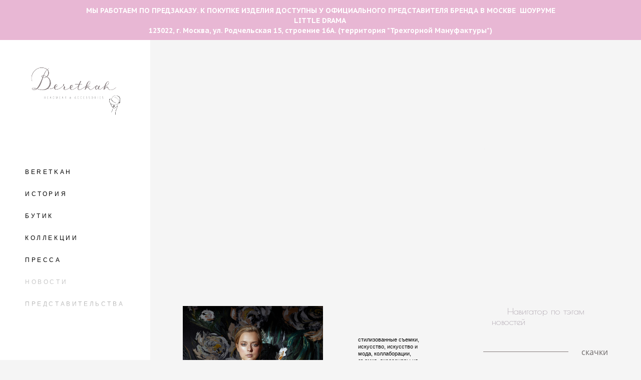

--- FILE ---
content_type: text/html; charset=UTF-8
request_url: https://beretkah.ru/novosti/tag/%D0%BE%D0%B1%D0%BE%D0%B4%D0%BE%D0%BA
body_size: 19495
content:
<!-- Vigbo-cms //static-cdn5-2.vigbo.tech/u12260/15016/ levi2 -->
<!DOCTYPE html>
<html lang="ru">
<head>
    <script>var _createCookie=function(e,o,t){var i,n="";t&&((i=new Date).setTime(i.getTime()+864e5*t),n="; expires="+i.toGMTString()),document.cookie=e+"="+o+n+"; path=/"};function getCookie(e){e=document.cookie.match(new RegExp("(?:^|; )"+e.replace(/([\.$?*|{}\(\)\[\]\\\/\+^])/g,"\\$1")+"=([^;]*)"));return e?decodeURIComponent(e[1]):void 0}"bot"==getCookie("_gphw_mode")&&_createCookie("_gphw_mode","humen",0);</script>
    <meta charset="utf-8">
<title>НОВОСТИ - ободок</title>
<meta name="keywords" content="" />
<meta name="description" content="" />
<meta property="og:title" content="НОВОСТИ" />
<meta property="og:url" content="https://beretkah.ru/novosti" />
<meta property="og:type" content="website" />
<meta property="og:image" content="https://static-cdn5-2.vigbo.tech/u12260/15016/blog/889479/5337651/preview/1000--a06fa2fe676e4d17fa5393a38825fcdc.jpg" />
<meta property="og:image" content="https://static-cdn5-2.vigbo.tech/u12260/15016/blog/889479/5310496/preview/1000--584c65e9377659c6988a9a356c04fb1f.jpg" />
<meta property="og:image" content="https://static-cdn5-2.vigbo.tech/u12260/15016/logo/u-6479873cb2a86bdbd98b368b11e1747e.png" />

<meta name="viewport" content="width=device-width, initial-scale=1">


	<link rel="shortcut icon" href="//static-cdn5-2.vigbo.tech/u12260/15016/favicon.ico" type="image/x-icon" />

<!-- Blog RSS -->
<link rel="alternate" type="application/rss+xml" href="https://beretkah.ru/novosti/feed" />

<!-- Preset CSS -->
    <script>window.use_preset = false;</script>

<script>
    window.cdn_paths = {};
    window.cdn_paths.modules = '//cdn06-2.vigbo.tech/cms/kevin2/site/' + 'dev/scripts/site/';
    window.cdn_paths.site_scripts = '//cdn06-2.vigbo.tech/cms/kevin2/site/' + 'dev/scripts/';
</script>
    <link href="https://fonts.googleapis.com/css?family=Abel|Alegreya:400,400i,700,700i,800,800i,900,900i|Alex+Brush|Amatic+SC:400,700|Andika|Anonymous+Pro:400i,700i|Anton|Arimo:400,400i,700,700i|Arsenal:400,400i,700,700i|Asap:400,400i,500,500i,600,600i,700,700i|Bad+Script|Baumans|Bitter:100,100i,200,200i,300,300i,400i,500,500i,600,600i,700i,800,800i,900,900i|Brygada+1918:400,700,400i,700i|Cactus+Classical+Serif|Carlito:400,700,400i,700i|Chocolate+Classical+Sans|Comfortaa:300,400,500,600,700|Commissioner:100,200,300,400,500,600,700,800,900|Cormorant:300i,400i,500,500i,600,600i,700i|Cormorant+Garamond:300i,400i,500,500i,600,600i,700i|Cormorant+Infant:300i,400i,500,500i,600,600i,700i|Cousine:400,400i,700,700i|Crafty+Girls|Cuprum:400,400i,700,700i|Days+One|Dela+Gothic+One|Delius+Unicase:400,700|Didact+Gothic|Dosis|EB+Garamond:400i,500,500i,600,600i,700i,800,800i|Euphoria+Script|Exo|Exo+2:100,100i,200,200i,300i,400i,500,500i,600,600i,700i,800,800i,900,900i|Federo|Fira+Code:300,500,600|Fira+Sans:100,100i,200,200i,300i,400i,500,500i,600,600i,700i,800,800i,900,900i|Fira+Sans+Condensed:100,100i,200,200i,300i,400i,500,500i,600,600i,700i,800,800i,900,900i|Forum|Gentium+Book+Plus:400,700,400i,700i|Gentium+Plus:400,700,400i,700i|Geologica:100,200,300,400,500,600,700,800,900|Glegoo:400,700|Golos+Text:400,500,600,700,800,900|Gudea:400,400i,700|Handlee|IBM+Plex+Mono:100,100i,200,200i,300i,400i,500,500i,600,600i,700i|IBM+Plex+Sans:100,100i,200,200i,300i,400i,500,500i,600,600i,700i|IBM+Plex+Serif:100,100i,200,200i,300,300i,400,400i,500,500i,600,600i,700,700i|Inter:100,200,300,400,500,600,700,800,900|Inter+Tight:100,200,300,400,500,600,700,800,900,100i,200i,300i,400i,500i,600i,700i,800i,900i|Istok+Web:400,400i,700,700i|JetBrains+Mono:100,100i,200,200i,300,300i,400,400i,500,500i,600,600i,700,700i,800,800i|Jost:100,100i,200,200i,300,300i,400,400i,500,500i,600,600i,700,700i,800,800i,900,900i|Jura:400,300,500,600,700|Kelly+Slab|Kranky|Krona+One|Leckerli+One|Ledger|Liter|Lobster|Lora:400,400i,700,700i,500,500i,600,600i|Lunasima:400,700|Manrope:200,300,400,500,600,700,800|Marck+Script|Marko+One|Marmelad|Merienda+One|Merriweather:300i,400i,700i,900,900i|Moderustic:300,400,500,600,700,800|Montserrat:300i,400i,500,500i,600,600i,700i,800,800i,900,900i|Montserrat+Alternates:100,100i,200,200i,300,300i,400,400i,500,500i,600,600i,700,700i,800,800i,900,900i|Mulish:200,300,400,500,600,700,800,900,200i,300i,400i,500i,600i,700i,800i,900i|Neucha|Noticia+Text:400,400i,700,700i|Noto+Sans:400,400i,700,700i|Noto+Sans+Mono:100,200,300,400,500,600,700,800,900|Noto+Serif:400,400i,700,700i|Noto+Serif+Display:100,200,300,400,500,600,700,800,900,100i,200i,300i,400i,500i,600i,700i,800i,900i|Nova+Flat|Nova+Oval|Nova+Round|Nova+Slim|Nunito:400,200,200i,300,300i,400i,600,600i,700,700i,800,800i,900,900i|Old+Standard+TT:400i|Open+Sans:300i,400i,600,600i,700i,800,800i|Open+Sans+Condensed:300,300i,700|Oranienbaum|Original+Surfer|Oswald:200,500,600|Oxygen:300|Pacifico|Philosopher:400,400i,700,700i|Piazzolla:100,200,300,400,500,600,700,800,900,100i,200i,300i,400i,500i,600i,700i,800i,900i|Play:400,700|Playfair+Display:400,700,400i,500,500i,600,600i,700i,800,800i,900,900i|Playfair+Display+SC|Poiret+One|Press+Start+2P|Prosto+One|PT+Mono|PT+Sans:400i,700i|PT+Sans+Caption:400,700|PT+Sans+Narrow:400,700|PT+Serif:400i,700i|PT+Serif+Caption:400,400i|Quicksand|Raleway:100,100i,300i,400i,500,500i,600,600i,700i,800,800i,900,900i|Roboto:100,100i,300i,400i,500,500i,700i,900,900i|Roboto+Condensed:300i,400i,700i|Roboto+Mono:100,100i,200,200i,300,300i,400,400i,500,500i,600,600i,700,700i|Roboto+Slab:100,200,500,600,800,900|Rochester|Rokkitt:400,100,300,500,600,700,800,900|Rubik:300i,400i,500,500i,600,600i,700i,800,800i,900,900i|Ruslan+Display|Russo+One|Salsa|Satisfy|Scada:400,400i,700,700i|Snippet|Sofia|Source+Code+Pro:200,300,400,500,600,700,900|Source+Sans+Pro:200,300,400,600,700,900|Source+Serif+Pro:200,200i,300,300i,400,400i,600,600i,700,700i,900,900i|Spectral:200,200i,300,300i,400,400i,500,500i,600,600i,700,700i,800,800i|Stint+Ultra+Expanded|STIX+Two+Text:400,700,400i,700i|Syncopate|Tenor+Sans|Tinos:400,400i,700,700i|Trochut|Ubuntu:300i,400i,500,500i,700i|Ubuntu+Condensed|Ubuntu+Mono:400,400i,700,700i|Unbounded:200,300,400,500,600,700,800,900|Underdog|Unkempt:400,700|Voces|Wix+Madefor+Display:400,500,600,700,800|Wix+Madefor+Text:400,500,600,700,800,400i,500i,600i,700i,800i|Yeseva+One|Ysabeau:100,200,300,400,500,600,700,800,900,100i,200i,300i,400i,500i,600i,700i,800i,900i|Ysabeau+Infant:100,200,300,400,500,600,700,800,900,100i,200i,300i,400i,500i,600i,700i,800i,900i|Ysabeau+Office:100,200,300,400,500,600,700,800,900,100i,200i,300i,400i,500i,600i,700i,800i,900i|Ysabeau+SC:100,200,300,400,500,600,700,800,900|Zen+Old+Mincho&display=swap&subset=cyrillic" rel="stylesheet">
    <!-- Preconnect resource -->
    <link rel="preconnect" href="https://beretkah.ru/">
    <link rel="preconnect" href="//cdn06-2.vigbo.tech/cms/kevin2/site/">
    <link rel="preconnect" href="//shop-cdn06-2.vigbo.tech">

    <!-- Preload JS -->
    <link rel="preload" as="script" href="//cdn06-2.vigbo.tech/cms/kevin2/site/dev/scripts/vendor/jquery-3.3.1.min.js?ver=uzimSt">
    <link rel="preload" as="script" href="//cdn06-2.vigbo.tech/cms/kevin2/site/prod/js/site.js?ver=uzimSt">

            <!-- React Preload JS -->
        <link rel="preload" as="script" href="//cdn06-2.vigbo.tech/cms/kevin2/site/prod/js/runtime-main.js?ver=uzimSt">
        <link rel="preload" as="script" href="//cdn06-2.vigbo.tech/cms/kevin2/site/prod/js/main.chunk.js?ver=uzimSt">
    
    <!-- CORE CSS -->
    
        <!-- SHOP CSS -->
    <link rel="preload" as="style" onload="this.onload=null;this.rel='stylesheet'" href="//shop-cdn06-2.vigbo.tech/vigbo-cms/styles/prod/build_shop_front.css?v=yoi6fA">
    <noscript>
        <link rel="stylesheet" type="text/css" href="//shop-cdn06-2.vigbo.tech/vigbo-cms/styles/prod/build_shop_front.css?v=yoi6fA">
    </noscript>
    
    <!-- SITE CSS -->
    <link rel="preload" as="style" onload="this.onload=null;this.rel='stylesheet'" href="//cdn06-2.vigbo.tech/cms/kevin2/site/prod/css/build_cms_front.css?v=yoi6fA">
    <noscript>
        <link rel="stylesheet" type="text/css" href="//cdn06-2.vigbo.tech/cms/kevin2/site/prod/css/build_cms_front.css?v=yoi6fA">
    </noscript>

        <!-- CUSTOM SHOP CSS -->
    <link rel="preload" as="style" onload="this.onload=null;this.rel='stylesheet'" href="https://beretkah.ru/css/custom-shop.css?v=46.739">
    <noscript>
        <link rel="stylesheet" type="text/css" href="https://beretkah.ru/css/custom-shop.css?v=46.739">
    </noscript>
    
        <!-- React styles -->
    <link rel="preload" as="style" onload="this.onload=null;this.rel='stylesheet'" href="//cdn06-2.vigbo.tech/cms/kevin2/site/prod/css/main.chunk.css?ver=uzimSt">
    <noscript>
        <link rel="stylesheet" type="text/css" href="//cdn06-2.vigbo.tech/cms/kevin2/site/prod/css/main.chunk.css?ver=uzimSt">
    </noscript>
    <!-- /React styles -->
    
    <!-- LIFE CHANGED CSS -->
            <link rel="preload" as="style" onload="this.onload=null;this.rel='stylesheet'" href="https://beretkah.ru/css/custom.css?v=46.739">
        <noscript>
            <link rel="stylesheet" type="text/css" href="https://beretkah.ru/css/custom.css?v=46.739">
        </noscript>
    
    
                
    
    
    <meta name="yandex-verification" content="4dd4636f5814b34b" />

    <style>
    .adaptive-desktop .custom__content--max-width,
    .adaptive-desktop .md-infoline__wrap {
        max-width: 85%;
    }
</style>
    <script src="//cdn06-2.vigbo.tech/cms/kevin2/site/dev/scripts/vendor/jquery-3.3.1.min.js?ver=uzimSt"></script>

    </head>


	



    <body data-template="levi2" class="f__preset-box f__site f__2 loading locale_ru levi2 mod--search-disable mod--img-logo mod--header-static mod--menu-align-content desktop adaptive-desktop mod--vertical-menu mod--vertical-menu__tablet-mobile mod--infoline-enable bot-version js--loading-cascade mod--font-none-preset layout-vertical--logo-top--icons-bottom   " data-preview="">

            
    
                        <!-- Инфополоса -->
            <div id="md-infoline" class="md-infoline js--infoline is--mobile-hide ">
                    <div class="md-infoline__cont f__3">
            <div class="md-infoline__wrap custom__content--max-width">
                                <p class="f__3 f__mt-0 f__mb-0" style="text-align: center;"><span style="font-family:PT Sans Caption;"><span style="font-size:14px;"><strong>МЫ РАБОТАЕМ ПО ПРЕДЗАКАЗУ.&nbsp;К ПОКУПКЕ ИЗДЕЛИЯ ДОСТУПНЫ У ОФИЦИАЛЬНОГО ПРЕДСТАВИТЕЛЯ БРЕНДА В МОСКВЕ&nbsp;&nbsp;ШОУРУМЕ LITTLE DRAMA&nbsp;</strong><br />
<strong>123022, г. Москва, ул. Родчельская 15, строение 16A. (территория &quot;Трехгорной Мануфактуры&quot;)</strong></span></span></p>                            </div>
        </div>
    
</div>
    <div class="md-infoline-assets">
        <script>
            let infolineTypeTpl = 'tech'; /* Миграция и смена дизайна*/
			const infolineDBVersionTpl = "14";
            let infoscripeStorage = localStorage.getItem('infostripe');
            const infostripeData = JSON.parse(infoscripeStorage);
			let infolineinfolineFirstJSTpl = false;

            if(!infoscripeStorage || (infoscripeStorage && (infostripeData.version !== infolineDBVersionTpl))) {
                infolineinfolineFirstJSTpl = true;
                $('body').addClass('is--infoline-firstopen');
            }
        </script>
        <script>
			infolineTypeTpl = 'user'; /* Используется обычной полосой */
			const infolineCrossSettingTpl = "false";
        </script>
<style>
    .md-infoline__cont {
    padding-top: 10px;
    padding-bottom: 10px;
}
    .md-infoline {
        background: #e8b7d4;
    }
.md-infoline__close svg path {
        fill: #000000;
    }
/* Цвет крестика не используется после задачи MAIN-3592
.md-infoline__close:hover svg path  {
        fill: ;
    }
*/
</style>
        </div>

                <div class="l-wrap js-wrap">

    <aside class="aside-header custom__header-decorate-line custom__menu-bg-rgb js--aside-header layout-vertical--logo-top--icons-bottom  " data-set-top="stay-in-window">
    <!-- Logo -->
    <div class="l-header__col l-header__logo--box">
        <div id='logoWrap' class='logo__wrap' data-lt="" >
            
<div class="logo logo-image">
	<a href="https://beretkah.ru/">
		

			
			<img src="[data-uri]"
				 data-src="//static-cdn5-2.vigbo.tech/u12260/15016/logo/u-6479873cb2a86bdbd98b368b11e1747e.png?v=46.739"
				 alt="Головные уборы и аксессуары Beretk!Ah"
				 title="Головные уборы и аксессуары Beretk!Ah"
				 class=" mod--has-logo1x "
				 						data-width2x="282.5"
				 			/>
			</a>

</div>
        </div>
    </div>

    <!-- Menu -->
    <div class="l-header__col l-header__menu--box">
        <div data-custom-scroll class="mod--custom-scroll-hidden mod--custom-scroll-resize md-menu--mobile mod--menu-long-href js--menu--mobile mod--set-top--stop-mobile">
            <div class="menu-shadow mod--menu-shadow__top"></div>
            <div class="md-menu--mobile__cont">
                
                			<ul class="menu md-menu__main js--menu__main is--level1 		 mod--menu_left"><li  id="4845406" data-id="4845406" class="md-menu__li-l1 menu-item js--menu__li-l1 "><a class="md-menu__href-l1 is--link-level1 f__menu  big-height5" href="https://beretkah.ru/"  >BERETKAH</a></li><li  id="1767812" data-id="1767812" class="md-menu__li-l1 menu-item js--menu__li-l1 "><a class="md-menu__href-l1 is--link-level1 f__menu  big-height5" href="https://beretkah.ru/istoriya"  >ИСТОРИЯ</a></li><li  id="865671" data-id="865671" class="md-menu__li-l1 menu-item js--menu__li-l1 "><a class="md-menu__href-l1 is--link-level1 f__menu mod--href-l1__shop js--shop-categories-link  big-height5" data-name="БУТИК" data-url="shop" href="https://beretkah.ru/shop"  >БУТИК</a></li><li  id="872460" data-id="872460" class="md-menu__li-l1 menu-item js--menu__li-l1 "><a class="md-menu__href-l1 is--link-level1 f__menu  big-height5" href="https://beretkah.ru/kollektsii"  >КОЛЛЕКЦИИ</a></li><li  id="886050" data-id="886050" class="md-menu__li-l1 menu-item js--menu__li-l1 "><a class="md-menu__href-l1 is--link-level1 f__menu  big-height5" href="https://beretkah.ru/pressa"  >ПРЕССА</a></li><li  id="889479" data-id="889479" class="md-menu__li-l1 menu-item js--menu__li-l1  active"><a class="md-menu__href-l1 is--link-level1 f__menu  big-height5" href="https://beretkah.ru/novosti"  >НОВОСТИ</a></li><li  id="2100824" data-id="2100824" class="md-menu__li-l1 menu-item js--menu__li-l1 "><a class="md-menu__href-l1 is--link-level1 f__menu  big-height5" href="https://beretkah.ru/predstavitelstva"  >ПРЕДСТАВИТЕЛЬСТВА</a></li><li  id="2100992" data-id="2100992" class="md-menu__li-l1 menu-item js--menu__li-l1 "><a class="md-menu__href-l1 is--link-level1 f__menu  big-height5" href="https://beretkah.ru/kontakty"  >КОНТАКТЫ</a></li><li  id="2101034" data-id="2101034" class="md-menu__li-l1 menu-item js--menu__li-l1 "><a class="md-menu__href-l1 is--link-level1 f__menu  big-height5" href="https://beretkah.ru/kto-nosit"  >КТО НОСИТ</a></li><li  id="2101265" data-id="2101265" class="md-menu__li-l1 menu-item js--menu__li-l1 "><a class="md-menu__href-l1 is--link-level1 f__menu  big-height5" href="https://beretkah.ru/otzyvy"  >ОТЗЫВЫ</a></li><li  id="3102158" data-id="3102158" class="md-menu__li-l1 menu-item js--menu__li-l1 "><a class="md-menu__href-l1 is--link-level1 f__menu  big-height5" href="https://beretkah.ru/partnery"  >ПАРТНЕРЫ</a></li><li  id="5576792" data-id="5576792" class="md-menu__li-l1 menu-item js--menu__li-l1 "><a class="md-menu__href-l1 is--link-level1 f__menu  big-height5" href="http://www.beretkah.co.uk" rel="ext noopener noreferrer" >ENG</a></li></ul><div class="md-menu-mobile__socials social-icons"><div class="social-icons-wrapper"></div></div>
            </div>
            <div class="menu-shadow mod--menu-shadow__bottom"></div>
        </div>
    </div>

    <!-- Icons Search and Basket -->
    <div class="l-header__col l-header__icon--box">
        <div class="js--menu-icons md-menu__icons " style="display: none">
        <!-- Если есть поиск или корзина -->
    <div class="l-header__icons--box f__menu">
        &nbsp; <!-- для выравнивания по вертикали (дублирует размер шрифта) -->

        <div class="l-header__icons--wrap">
            <div class="js--iconBasketWrapper" >
                 <!-- если не только Поиск и есть Магазин -->
                    <!-- то выводим корзину -->
                    <div class="js--iconBasketView  l-header__icon l-header__icon--cart" style="display: none;">
                        <a href='/shop/cart' class='shop-basket--box lnk-cart design_editor-icons' data-id='shop-cart-widget'>
                            <span class='shop-basket'>
                                                                    <!-- Basket 03 -->
                                    <svg xmlns="http://www.w3.org/2000/svg" viewBox="0 0 16.5 17.5"><path class="basket-svg-style basket-svg-edit-round" d="M14.14,6.17H2.36S.75,12,.75,13.58A3.19,3.19,0,0,0,4,16.75h8.57a3.19,3.19,0,0,0,3.21-3.17C15.75,12,14.14,6.17,14.14,6.17Z"/><path class="basket-svg-style basket-svg-edit-limit" d="M4.5,5.64C4.5,3,5.59.75,8.25.75S12,3,12,5.64"/></svg>

                                                            </span>
                            <span class='shop-cart-widget-amount'>
                                                            </span>
                        </a>
                    </div>
                
            </div>

                    </div>

        <!-- Add separator -->
                <!-- -->
    </div>
        </div>
    </div>

    <!-- Burger for Mobile -->
    <div class="l-header__col3 l-header__col l-header__ham--box" data-count-pages="12">
    <div class="md-menu__hamburger js-mob-menu-open">
        <svg height="20px" xmlns="http://www.w3.org/2000/svg" viewBox="0 0 18 17.5"><line class="hamburger-svg-style" y1="1" x2="18" y2="1"/><line class="hamburger-svg-style" y1="7" x2="18" y2="7"/><line class="hamburger-svg-style" y1="13" x2="18" y2="13"/></svg>
    </div>
</div>

</aside>




        <!-- Mobile menu -->
        <!-- mobile menu -->
<div  data-menu-type="mobile" data-custom-scroll data-set-top="stay-in-window" class="custom__header-decorate-line mod--custom-scroll-hidden mod--custom-scroll-resize md-menu--mobile js--menu--mobile mod--set-top--stop-mobile">
    <div class="md-menu--mobile__cont js--menu-mobile__cont">
        
        			<ul class="menu md-menu__main js--menu__main is--level1 		 mod--menu_left"><li  id="4845406" data-id="4845406" class="md-menu__li-l1 menu-item js--menu__li-l1 "><a class="md-menu__href-l1 is--link-level1 f__menu  big-height5" href="https://beretkah.ru/"  >BERETKAH</a></li><li  id="1767812" data-id="1767812" class="md-menu__li-l1 menu-item js--menu__li-l1 "><a class="md-menu__href-l1 is--link-level1 f__menu  big-height5" href="https://beretkah.ru/istoriya"  >ИСТОРИЯ</a></li><li  id="865671" data-id="865671" class="md-menu__li-l1 menu-item js--menu__li-l1 "><a class="md-menu__href-l1 is--link-level1 f__menu mod--href-l1__shop js--shop-categories-link  big-height5" data-name="БУТИК" data-url="shop" href="https://beretkah.ru/shop"  >БУТИК</a></li><li  id="872460" data-id="872460" class="md-menu__li-l1 menu-item js--menu__li-l1 "><a class="md-menu__href-l1 is--link-level1 f__menu  big-height5" href="https://beretkah.ru/kollektsii"  >КОЛЛЕКЦИИ</a></li><li  id="886050" data-id="886050" class="md-menu__li-l1 menu-item js--menu__li-l1 "><a class="md-menu__href-l1 is--link-level1 f__menu  big-height5" href="https://beretkah.ru/pressa"  >ПРЕССА</a></li><li  id="889479" data-id="889479" class="md-menu__li-l1 menu-item js--menu__li-l1  active"><a class="md-menu__href-l1 is--link-level1 f__menu  big-height5" href="https://beretkah.ru/novosti"  >НОВОСТИ</a></li><li  id="2100824" data-id="2100824" class="md-menu__li-l1 menu-item js--menu__li-l1 "><a class="md-menu__href-l1 is--link-level1 f__menu  big-height5" href="https://beretkah.ru/predstavitelstva"  >ПРЕДСТАВИТЕЛЬСТВА</a></li><li  id="2100992" data-id="2100992" class="md-menu__li-l1 menu-item js--menu__li-l1 "><a class="md-menu__href-l1 is--link-level1 f__menu  big-height5" href="https://beretkah.ru/kontakty"  >КОНТАКТЫ</a></li><li  id="2101034" data-id="2101034" class="md-menu__li-l1 menu-item js--menu__li-l1 "><a class="md-menu__href-l1 is--link-level1 f__menu  big-height5" href="https://beretkah.ru/kto-nosit"  >КТО НОСИТ</a></li><li  id="2101265" data-id="2101265" class="md-menu__li-l1 menu-item js--menu__li-l1 "><a class="md-menu__href-l1 is--link-level1 f__menu  big-height5" href="https://beretkah.ru/otzyvy"  >ОТЗЫВЫ</a></li><li  id="3102158" data-id="3102158" class="md-menu__li-l1 menu-item js--menu__li-l1 "><a class="md-menu__href-l1 is--link-level1 f__menu  big-height5" href="https://beretkah.ru/partnery"  >ПАРТНЕРЫ</a></li><li  id="5576792" data-id="5576792" class="md-menu__li-l1 menu-item js--menu__li-l1 "><a class="md-menu__href-l1 is--link-level1 f__menu  big-height5" href="http://www.beretkah.co.uk" rel="ext noopener noreferrer" >ENG</a></li></ul><div class="md-menu-mobile__socials social-icons"><div class="social-icons-wrapper"></div></div>
        <span class="js-close-mobile-menu close-mobile-menu">
        <!--<svg width="20px" height="20px"  xmlns="http://www.w3.org/2000/svg" viewBox="0 0 14.39 17.5"><line class="close-menu-burger" x1="0.53" y1="2.04" x2="13.86" y2="15.37"/><line class="close-menu-burger" x1="0.53" y1="15.37" x2="13.86" y2="2.04"/></svg>-->
            <svg xmlns="http://www.w3.org/2000/svg" width="18" height="18" viewBox="0 0 18 18"><path class="close-menu-burger" fill="none" fill-rule="evenodd" stroke="#fff" stroke-linecap="round" stroke-linejoin="round" stroke-width="1.5" d="M9 9.5l8-8-8 8-8-8 8 8zm0 0l8 8-8-8-8 8 8-8z"/></svg>
        </span>
    </div>
</div>

        <!-- Blog Slider -->
                                        
        <!-- CONTENT -->
        <div class="l-content l-content--main  desktop ">
            <section id="blog" class="l-content--box blog blog-page mod--blog-main-page mod--blog-page-with-sidebar mod--blog-article-with-sidebar mod--blog-type-view-preview" data-structure="blog-dispatcher" data-blog-type="preview" data-blog-preview-layout="8">
    <div class=" container">
        <!-- Desktop/Mobile Blog -->
        
            
<style>
    .adaptive-desktop .mod--blog-main-page > .container {
        max-width: 1200px;
    }
    .adaptive-desktop .blog-sidebar-box {
        width: 250px;
        min-width: 250px;
    }
</style>

<link rel="stylesheet" type="text/css" href='//cdn06-2.vigbo.tech/cms/kevin2/site/prod/css/feeds/build_feed-8.css?ver=yoi6fA'/>

<div class="blog-content sidebar-position-right  blog-layout-8 blog-type-preview"  data-backbone-view="blog-feed">
    

    <ul class="tags-top f__b_tag f__3 f__mt-0 f__mb-0">
        	    	            <li class="">
            	<a href="/novosti/tag/летние шляпы/" data-app="/novosti/tag/летние шляпы/" >
            		летние шляпы        		</a>
        	</li>
        	    	            <li class="">
            	<a href="/novosti/tag/The Great Hat Exhibition/" data-app="/novosti/tag/The Great Hat Exhibition/" >
            		The Great Hat Exhibition        		</a>
        	</li>
        	    	            <li class="">
            	<a href="/novosti/tag/разговор с иллюстратором/" data-app="/novosti/tag/разговор с иллюстратором/" >
            		разговор с иллюстратором        		</a>
        	</li>
        	    	            <li class="">
            	<a href="/novosti/tag/авангардные головные уборы /" data-app="/novosti/tag/авангардные головные уборы /" >
            		авангардные головные уборы         		</a>
        	</li>
        	    	            <li class="">
            	<a href="/novosti/tag/fashion illustration/" data-app="/novosti/tag/fashion illustration/" >
            		fashion illustration        		</a>
        	</li>
        	    	            <li class="">
            	<a href="/novosti/tag/необычные головные уборы/" data-app="/novosti/tag/необычные головные уборы/" >
            		необычные головные уборы        		</a>
        	</li>
        	    	            <li class="">
            	<a href="/novosti/tag/Берлин/" data-app="/novosti/tag/Берлин/" >
            		Берлин        		</a>
        	</li>
        	    	            <li class="">
            	<a href="/novosti/tag/места/" data-app="/novosti/tag/места/" >
            		места        		</a>
        	</li>
        	    	            <li class="">
            	<a href="/novosti/tag/love-story/" data-app="/novosti/tag/love-story/" >
            		love-story        		</a>
        	</li>
        	    	            <li class="">
            	<a href="/novosti/tag/шляпка/" data-app="/novosti/tag/шляпка/" >
            		шляпка        		</a>
        	</li>
        	    	            <li class="">
            	<a href="/novosti/tag/скачки/" data-app="/novosti/tag/скачки/" >
            		скачки        		</a>
        	</li>
        	    	            <li class="">
            	<a href="/novosti/tag/головной убор/" data-app="/novosti/tag/головной убор/" >
            		головной убор        		</a>
        	</li>
        	    	            <li class="">
            	<a href="/novosti/tag/аксессуары для волос/" data-app="/novosti/tag/аксессуары для волос/" >
            		аксессуары для волос        		</a>
        	</li>
        	    	            <li class="">
            	<a href="/novosti/tag/Кинодивы/" data-app="/novosti/tag/Кинодивы/" >
            		Кинодивы        		</a>
        	</li>
        	    	            <li class="">
            	<a href="/novosti/tag/пандемия/" data-app="/novosti/tag/пандемия/" >
            		пандемия        		</a>
        	</li>
        	    	            <li class="">
            	<a href="/novosti/tag/личная история/" data-app="/novosti/tag/личная история/" >
            		личная история        		</a>
        	</li>
        	    	            <li class="">
            	<a href="/novosti/tag/шляпки с перьями/" data-app="/novosti/tag/шляпки с перьями/" >
            		шляпки с перьями        		</a>
        	</li>
        	    	            <li class="">
            	<a href="/novosti/tag/История моды в кино/" data-app="/novosti/tag/История моды в кино/" >
            		История моды в кино        		</a>
        	</li>
        	    	            <li class="">
            	<a href="/novosti/tag/шляпки с цветами/" data-app="/novosti/tag/шляпки с цветами/" >
            		шляпки с цветами        		</a>
        	</li>
        	    	            <li class="">
            	<a href="/novosti/tag/шляпки с вуалетками/" data-app="/novosti/tag/шляпки с вуалетками/" >
            		шляпки с вуалетками        		</a>
        	</li>
        	    	            <li class="">
            	<a href="/novosti/tag/история иллюстрации/" data-app="/novosti/tag/история иллюстрации/" >
            		история иллюстрации        		</a>
        	</li>
        	    	            <li class="">
            	<a href="/novosti/tag/milan fashion week/" data-app="/novosti/tag/milan fashion week/" >
            		milan fashion week        		</a>
        	</li>
        	    	            <li class="">
            	<a href="/novosti/tag/кружевные шляпки/" data-app="/novosti/tag/кружевные шляпки/" >
            		кружевные шляпки        		</a>
        	</li>
        	    	            <li class="">
            	<a href="/novosti/tag/корона/" data-app="/novosti/tag/корона/" >
            		корона        		</a>
        	</li>
        	    	            <li class="">
            	<a href="/novosti/tag/Met Gala/" data-app="/novosti/tag/Met Gala/" >
            		Met Gala        		</a>
        	</li>
        	    	            <li class="">
            	<a href="/novosti/tag/шляпки с необычными композициями/" data-app="/novosti/tag/шляпки с необычными композициями/" >
            		шляпки с необычными композициями        		</a>
        	</li>
        	    	            <li class="">
            	<a href="/novosti/tag/королева/" data-app="/novosti/tag/королева/" >
            		королева        		</a>
        	</li>
        	    	            <li class="">
            	<a href="/novosti/tag/интервью с иллюстратором/" data-app="/novosti/tag/интервью с иллюстратором/" >
            		интервью с иллюстратором        		</a>
        	</li>
        	    	            <li class="">
            	<a href="/novosti/tag/показы/" data-app="/novosti/tag/показы/" >
            		показы        		</a>
        	</li>
        	    	            <li class="">
            	<a href="/novosti/tag/Елизавета II/" data-app="/novosti/tag/Елизавета II/" >
            		Елизавета II        		</a>
        	</li>
        	    	            <li class="">
            	<a href="/novosti/tag/london hat exhibition/" data-app="/novosti/tag/london hat exhibition/" >
            		london hat exhibition        		</a>
        	</li>
        	    	            <li class="">
            	<a href="/novosti/tag/Кейт Мидлтон/" data-app="/novosti/tag/Кейт Мидлтон/" >
            		Кейт Мидлтон        		</a>
        	</li>
        	    	            <li class="">
            	<a href="/novosti/tag/История моды в деталях/" data-app="/novosti/tag/История моды в деталях/" >
            		История моды в деталях        		</a>
        	</li>
        	    	            <li class="">
            	<a href="/novosti/tag/принц Уильям/" data-app="/novosti/tag/принц Уильям/" >
            		принц Уильям        		</a>
        	</li>
        	    	            <li class="">
            	<a href="/novosti/tag/принц Гарри/" data-app="/novosti/tag/принц Гарри/" >
            		принц Гарри        		</a>
        	</li>
        	    	            <li class="">
            	<a href="/novosti/tag/Royal Ascot/" data-app="/novosti/tag/Royal Ascot/" >
            		Royal Ascot        		</a>
        	</li>
        	    	            <li class="">
            	<a href="/novosti/tag/MFW/" data-app="/novosti/tag/MFW/" >
            		MFW        		</a>
        	</li>
        	    	            <li class="">
            	<a href="/novosti/tag/шляпка-таблетка/" data-app="/novosti/tag/шляпка-таблетка/" >
            		шляпка-таблетка        		</a>
        	</li>
        	    	            <li class="">
            	<a href="/novosti/tag/серьги с натуральными перьями/" data-app="/novosti/tag/серьги с натуральными перьями/" >
            		серьги с натуральными перьями        		</a>
        	</li>
        	    	            <li class="">
            	<a href="/novosti/tag/mfw/" data-app="/novosti/tag/mfw/" >
            		mfw        		</a>
        	</li>
        	    	            <li class="">
            	<a href="/novosti/tag/Париж/" data-app="/novosti/tag/Париж/" >
            		Париж        		</a>
        	</li>
        	    	            <li class="">
            	<a href="/novosti/tag/локации для съемок/" data-app="/novosti/tag/локации для съемок/" >
            		локации для съемок        		</a>
        	</li>
        	    	            <li class="">
            	<a href="/novosti/tag/шляпа/" data-app="/novosti/tag/шляпа/" >
            		шляпа        		</a>
        	</li>
        	    	            <li class="">
            	<a href="/novosti/tag/тренды/" data-app="/novosti/tag/тренды/" >
            		тренды        		</a>
        	</li>
        	    	            <li class="">
            	<a href="/novosti/tag/VFW/" data-app="/novosti/tag/VFW/" >
            		VFW        		</a>
        	</li>
        	    	            <li class="">
            	<a href="/novosti/tag/новости шоурума/" data-app="/novosti/tag/новости шоурума/" >
            		новости шоурума        		</a>
        	</li>
        	    	            <li class="">
            	<a href="/novosti/tag/красивая свадьба/" data-app="/novosti/tag/красивая свадьба/" >
            		красивая свадьба        		</a>
        	</li>
        	    	            <li class="">
            	<a href="/novosti/tag/шляпка/" data-app="/novosti/tag/шляпка/" >
            		шляпка        		</a>
        	</li>
        	    	            <li class="">
            	<a href="/novosti/tag/свадебная съёмка/" data-app="/novosti/tag/свадебная съёмка/" >
            		свадебная съёмка        		</a>
        	</li>
        	    	            <li class="">
            	<a href="/novosti/tag/свадьба/" data-app="/novosti/tag/свадьба/" >
            		свадьба        		</a>
        	</li>
        	    	            <li class="">
            	<a href="/novosti/tag/невеста/" data-app="/novosti/tag/невеста/" >
            		невеста        		</a>
        	</li>
        	    	            <li class="">
            	<a href="/novosti/tag/кружево/" data-app="/novosti/tag/кружево/" >
            		кружево        		</a>
        	</li>
        	    	            <li class="">
            	<a href="/novosti/tag/королева Виктория/" data-app="/novosti/tag/королева Виктория/" >
            		королева Виктория        		</a>
        	</li>
        	    	            <li class="">
            	<a href="/novosti/tag/личный опыт/" data-app="/novosti/tag/личный опыт/" >
            		личный опыт        		</a>
        	</li>
        	    	            <li class="">
            	<a href="/novosti/tag/принц Альберт/" data-app="/novosti/tag/принц Альберт/" >
            		принц Альберт        		</a>
        	</li>
        	    	            <li class="">
            	<a href="/novosti/tag/fashion фотография/" data-app="/novosti/tag/fashion фотография/" >
            		fashion фотография        		</a>
        	</li>
        	    	            <li class="">
            	<a href="/novosti/tag/модная индустрия/" data-app="/novosti/tag/модная индустрия/" >
            		модная индустрия        		</a>
        	</li>
        	    	            <li class="">
            	<a href="/novosti/tag/сотрудничество/" data-app="/novosti/tag/сотрудничество/" >
            		сотрудничество        		</a>
        	</li>
        	    	            <li class="">
            	<a href="/novosti/tag/знаменитости в BeretkAh/" data-app="/novosti/tag/знаменитости в BeretkAh/" >
            		знаменитости в BeretkAh        		</a>
        	</li>
        	    	            <li class="">
            	<a href="/novosti/tag/мероприятия/" data-app="/novosti/tag/мероприятия/" >
            		мероприятия        		</a>
        	</li>
        	    	            <li class="">
            	<a href="/novosti/tag/стилист/" data-app="/novosti/tag/стилист/" >
            		стилист        		</a>
        	</li>
        	    	            <li class="">
            	<a href="/novosti/tag/работа стилиста/" data-app="/novosti/tag/работа стилиста/" >
            		работа стилиста        		</a>
        	</li>
        	    	            <li class="">
            	<a href="/novosti/tag/аксессуары на каждый день/" data-app="/novosti/tag/аксессуары на каждый день/" >
            		аксессуары на каждый день        		</a>
        	</li>
        	    	            <li class="active">
            	<a href="/novosti/tag/ободок/" data-app="/novosti/tag/ободок/" >
            		ободок        		</a>
        	</li>
        	    	            <li class="">
            	<a href="/novosti/tag/интервью/" data-app="/novosti/tag/интервью/" >
            		интервью        		</a>
        	</li>
        	    	            <li class="">
            	<a href="/novosti/tag/светская жизнь/" data-app="/novosti/tag/светская жизнь/" >
            		светская жизнь        		</a>
        	</li>
        	    	            <li class="">
            	<a href="/novosti/tag/ободок-тюрбан/" data-app="/novosti/tag/ободок-тюрбан/" >
            		ободок-тюрбан        		</a>
        	</li>
        	    	            <li class="">
            	<a href="/novosti/tag/интервью со стилистом/" data-app="/novosti/tag/интервью со стилистом/" >
            		интервью со стилистом        		</a>
        	</li>
        	    	            <li class="">
            	<a href="/novosti/tag/коронавирус/" data-app="/novosti/tag/коронавирус/" >
            		коронавирус        		</a>
        	</li>
        	    	            <li class="">
            	<a href="/novosti/tag/публикации/" data-app="/novosti/tag/публикации/" >
            		публикации        		</a>
        	</li>
        	    	            <li class="">
            	<a href="/novosti/tag/геометрические аксессуары/" data-app="/novosti/tag/геометрические аксессуары/" >
            		геометрические аксессуары        		</a>
        	</li>
        	    	            <li class="">
            	<a href="/novosti/tag/съемка/" data-app="/novosti/tag/съемка/" >
            		съемка        		</a>
        	</li>
        	    	            <li class="">
            	<a href="/novosti/tag/фэшн/" data-app="/novosti/tag/фэшн/" >
            		фэшн        		</a>
        	</li>
        	    	            <li class="">
            	<a href="/novosti/tag/стиль Гэтсби /" data-app="/novosti/tag/стиль Гэтсби /" >
            		стиль Гэтсби         		</a>
        	</li>
        	    	            <li class="">
            	<a href="/novosti/tag/советы/" data-app="/novosti/tag/советы/" >
            		советы        		</a>
        	</li>
        	    	            <li class="">
            	<a href="/novosti/tag/коллаборации /" data-app="/novosti/tag/коллаборации /" >
            		коллаборации         		</a>
        	</li>
        	    	            <li class="">
            	<a href="/novosti/tag/ретро-образ/" data-app="/novosti/tag/ретро-образ/" >
            		ретро-образ        		</a>
        	</li>
        	    	            <li class="">
            	<a href="/novosti/tag/История моды/" data-app="/novosti/tag/История моды/" >
            		История моды        		</a>
        	</li>
        	    	            <li class="">
            	<a href="/novosti/tag/Немецкое дерби/" data-app="/novosti/tag/Немецкое дерби/" >
            		Немецкое дерби        		</a>
        	</li>
        	    	            <li class="">
            	<a href="/novosti/tag/скачки в Хоппегартене/" data-app="/novosti/tag/скачки в Хоппегартене/" >
            		скачки в Хоппегартене        		</a>
        	</li>
        	    	            <li class="">
            	<a href="/novosti/tag/берлинское дерби/" data-app="/novosti/tag/берлинское дерби/" >
            		берлинское дерби        		</a>
        	</li>
        	    	            <li class="">
            	<a href="/novosti/tag/конкурс шляп/" data-app="/novosti/tag/конкурс шляп/" >
            		конкурс шляп        		</a>
        	</li>
        	    	            <li class="">
            	<a href="/novosti/tag/история искусства/" data-app="/novosti/tag/история искусства/" >
            		история искусства        		</a>
        	</li>
        	    	            <li class="">
            	<a href="/novosti/tag/разрисованная вуаль/" data-app="/novosti/tag/разрисованная вуаль/" >
            		разрисованная вуаль        		</a>
        	</li>
        	    	            <li class="">
            	<a href="/novosti/tag/Fashion meets art/" data-app="/novosti/tag/Fashion meets art/" >
            		Fashion meets art        		</a>
        	</li>
        	    	            <li class="">
            	<a href="/novosti/tag/PFW/" data-app="/novosti/tag/PFW/" >
            		PFW        		</a>
        	</li>
        	    	            <li class="">
            	<a href="/novosti/tag/авангардные головные уборы/" data-app="/novosti/tag/авангардные головные уборы/" >
            		авангардные головные уборы        		</a>
        	</li>
        	    	            <li class="">
            	<a href="/novosti/tag/fashion/" data-app="/novosti/tag/fashion/" >
            		fashion        		</a>
        	</li>
        	    	            <li class="">
            	<a href="/novosti/tag/beretkah collaborators/" data-app="/novosti/tag/beretkah collaborators/" >
            		beretkah collaborators        		</a>
        	</li>
        	    	            <li class="">
            	<a href="/novosti/tag/beretkah interviews/" data-app="/novosti/tag/beretkah interviews/" >
            		beretkah interviews        		</a>
        	</li>
        	    	            <li class="">
            	<a href="/novosti/tag/Французские дизайнеры/" data-app="/novosti/tag/Французские дизайнеры/" >
            		Французские дизайнеры        		</a>
        	</li>
        	    	            <li class="">
            	<a href="/novosti/tag/шотландская коллекция/" data-app="/novosti/tag/шотландская коллекция/" >
            		шотландская коллекция        		</a>
        	</li>
        	    	            <li class="">
            	<a href="/novosti/tag/иллюстрация/" data-app="/novosti/tag/иллюстрация/" >
            		иллюстрация        		</a>
        	</li>
        	    	            <li class="">
            	<a href="/novosti/tag/вуалетки/" data-app="/novosti/tag/вуалетки/" >
            		вуалетки        		</a>
        	</li>
        	    	            <li class="">
            	<a href="/novosti/tag/персоны/" data-app="/novosti/tag/персоны/" >
            		персоны        		</a>
        	</li>
        	    	            <li class="">
            	<a href="/novosti/tag/знаменитости/" data-app="/novosti/tag/знаменитости/" >
            		знаменитости        		</a>
        	</li>
        	    	            <li class="">
            	<a href="/novosti/tag/свадебные аксессуары/" data-app="/novosti/tag/свадебные аксессуары/" >
            		свадебные аксессуары        		</a>
        	</li>
        	    	            <li class="">
            	<a href="/novosti/tag/шляпки для скачек/" data-app="/novosti/tag/шляпки для скачек/" >
            		шляпки для скачек        		</a>
        	</li>
        	    	            <li class="">
            	<a href="/novosti/tag/знаменитости в BeretkAh /" data-app="/novosti/tag/знаменитости в BeretkAh /" >
            		знаменитости в BeretkAh         		</a>
        	</li>
        	    	            <li class="">
            	<a href="/novosti/tag/ковбойская шляпа/" data-app="/novosti/tag/ковбойская шляпа/" >
            		ковбойская шляпа        		</a>
        	</li>
        	    	            <li class="">
            	<a href="/novosti/tag/альтернативная невеста/" data-app="/novosti/tag/альтернативная невеста/" >
            		альтернативная невеста        		</a>
        	</li>
        	    	            <li class="">
            	<a href="/novosti/tag/пресса/" data-app="/novosti/tag/пресса/" >
            		пресса        		</a>
        	</li>
        	    	            <li class="">
            	<a href="/novosti/tag/искусство/" data-app="/novosti/tag/искусство/" >
            		искусство        		</a>
        	</li>
        	    	            <li class="">
            	<a href="/novosti/tag/искусство и мода/" data-app="/novosti/tag/искусство и мода/" >
            		искусство и мода        		</a>
        	</li>
        	    	            <li class="">
            	<a href="/novosti/tag/коллаборации/" data-app="/novosti/tag/коллаборации/" >
            		коллаборации        		</a>
        	</li>
        	    	            <li class="">
            	<a href="/novosti/tag/новая коллекция/" data-app="/novosti/tag/новая коллекция/" >
            		новая коллекция        		</a>
        	</li>
        	    	            <li class="">
            	<a href="/novosti/tag/новые поступления/" data-app="/novosti/tag/новые поступления/" >
            		новые поступления        		</a>
        	</li>
        	    	            <li class="">
            	<a href="/novosti/tag/ивенты/" data-app="/novosti/tag/ивенты/" >
            		ивенты        		</a>
        	</li>
        	    	            <li class="">
            	<a href="/novosti/tag/стилизованные съемки/" data-app="/novosti/tag/стилизованные съемки/" >
            		стилизованные съемки        		</a>
        	</li>
        	    	            <li class="">
            	<a href="/novosti/tag/невесты в Beretk!Ah/" data-app="/novosti/tag/невесты в Beretk!Ah/" >
            		невесты в Beretk!Ah        		</a>
        	</li>
        	    	            <li class="">
            	<a href="/novosti/tag/о нас/" data-app="/novosti/tag/о нас/" >
            		о нас        		</a>
        	</li>
            </ul>
    <div class="blog-content-box mod--sidebar-right">
        <script>window.widgetPostMapScroll = true;</script>
         <div class="items">

                <script async type="text/javascript" src="//vk.com/js/api/openapi.js?117"></script>

        <script>
                        try {
            VK.init({apiId: '0'});
            }
                        catch (e) {

                        }
        </script>
    <script> var container = '#iso_grid'; var context = '.blog_grid_item', isClassic = false; </script>
<div class="feedWrap" >

    
        
        <div class='blog_grid_item clearfix'>

            <div class="mobile-show">
                                <div class='bgi_fields'>
                    <span class='bgi_date'>июня  4, 2021</span>
                </div>
                
                <a href="https://beretkah.ru/novosti/iskusstvo-i-moda-tvorcheskie-kollaboratsii">
                    <h2 class="f__h2 f__mt-0 f__mb-0">Искусство и мода: творческие коллаборации</h2>
                </a>
            </div>

            <a href="https://beretkah.ru/novosti/iskusstvo-i-moda-tvorcheskie-kollaboratsii" class="mobile-show">
                                <div class='bgi_imageWrap'>
                    <img src="//static-cdn5-2.vigbo.tech/u12260/15016/blog/889479/5310496/preview/2000--584c65e9377659c6988a9a356c04fb1f.jpg" class="preview-image " data-url="//static-cdn5-2.vigbo.tech/u12260/15016/blog/889479/5310496/preview/2000--584c65e9377659c6988a9a356c04fb1f.jpg" data-file="-584c65e9377659c6988a9a356c04fb1f.jpg" data-path="//static-cdn5-2.vigbo.tech/u12260/15016/blog/889479/5310496/preview/" data-sizes="{"500":{"w":"500","h":"698"},"1000":{"w":"1000","h":"1395"},"2000":{"w":"1500","h":"2093"}}"/>
                </div>
                            </a>
            <div class="content-image mobile-hide">
                <a href="https://beretkah.ru/novosti/iskusstvo-i-moda-tvorcheskie-kollaboratsii">
                    <div class='bgi_imageWrap mod--image-background ' data-url="//static-cdn5-2.vigbo.tech/u12260/15016/blog/889479/5310496/preview/2000--584c65e9377659c6988a9a356c04fb1f.jpg" data-file='-584c65e9377659c6988a9a356c04fb1f.jpg' data-path='//static-cdn5-2.vigbo.tech/u12260/15016/blog/889479/5310496/preview/' data-sizes='{"500":{"w":"500","h":"698"},"1000":{"w":"1000","h":"1395"},"2000":{"w":"1500","h":"2093"}}'>
                    </div>
                </a>
            </div>

            <div class='bgi_description'>

                <div class='bgi_fields mobile-hide'>
                                        <span class='bgi_tag f__b_tag f__3'><a href="/novosti/tag/стилизованные съемки">стилизованные съемки, </a><a href="/novosti/tag/искусство">искусство, </a><a href="/novosti/tag/искусство и мода">искусство и мода, </a><a href="/novosti/tag/коллаборации">коллаборации, </a><a href="/novosti/tag/съемка">съемка, </a><a href="/novosti/tag/аксессуары на каждый день">аксессуары на каждый день, </a><a href="/novosti/tag/аксессуары для волос">аксессуары для волос, </a><a href="/novosti/tag/необычные головные уборы">необычные головные уборы, </a><a href="/novosti/tag/головной убор">головной убор, </a><a href="/novosti/tag/ободок">ободок</a></span>
                                    </div>

                <!-- Здесь был выбор пресета
                                -->

                <div class="mobile-hide">
                                        <div class='bgi_fields'>
                        <span class='bgi_date f__b_date-blog f__3'>июня  4, 2021</span>
                    </div>
                    
                    <a href="https://beretkah.ru/novosti/iskusstvo-i-moda-tvorcheskie-kollaboratsii">
                        <h2 class="f__h2 f__mt-0 f__mb-0">Искусство и мода: творческие коллаборации</h2>
                    </a>
                </div>


                <div class="bgi_textWrap f__2">За время пандемии дизайнер свадебных платьев Анна Угрюмова обратилась к своему увлечению живописью. Основательницу бренда «BeretkAh…!» Татьяну Ашакову связывает с Анной многолетняя работа в свадебном сегменте. Основное направление модельера – это платья в богемном стиле, как нельзя лучше отвечающие запросам немецких невест, которые любят простоту и элегантность. </div>
                <div class='bgi_fields readMore'>
                    <a class="f__3" href='https://beretkah.ru/novosti/iskusstvo-i-moda-tvorcheskie-kollaboratsii'>Читать далее</a>
                </div>
                <div class='bgi_fields bgi_actions'>
                    <div class="bgi_actions__socials">
<span class="bgi_action_hold bgi_like_wrap">
	<a href="#" class="like unchecked de--main__text-default-color" data-id="5310496"
		data-state="unchecked">
		<svg xmlns="http://www.w3.org/2000/svg" width="18" height="16" viewBox="0 0 18 16">
			<g fill="none" fill-rule="evenodd" stroke-linecap="round" stroke-linejoin="round">
				<g stroke="currentColor" stroke-width="1.5">
					<g>
						<g>
							<path
								d="M8 14c-.228 0-.447-.081-.619-.229-.646-.555-1.27-1.078-1.819-1.539l-.003-.002c-1.612-1.351-3.004-2.518-3.972-3.667C.504 7.278 0 6.06 0 4.729 0 3.436.45 2.243 1.27 1.37 2.097.487 3.233 0 4.47 0c.923 0 1.77.287 2.514.853.375.286.716.636 1.016 1.044.3-.408.64-.758 1.016-1.044C9.761.287 10.606 0 11.53 0c1.236 0 2.373.487 3.2 1.37.82.873 1.27 2.066 1.27 3.36 0 1.33-.504 2.548-1.587 3.833-.968 1.15-2.36 2.316-3.972 3.667-.55.461-1.175.984-1.823 1.542-.17.147-.39.228-.618.228"
								transform="translate(-656 -1185) translate(657 1185) translate(0 1)" />
						</g>
					</g>
				</g>
			</g>
		</svg>
		<span class="like-counter de--main__font-family f__h4">
			6		</span>
	</a>
</span>
<span class='bgi_action_hold bgi_comments_wrap'>
    <a href="https://beretkah.ru/novosti/iskusstvo-i-moda-tvorcheskie-kollaboratsii#blog-comments" class="bgi_comment de--main__text-default-color">
        <svg xmlns="http://www.w3.org/2000/svg" width="15" height="15" viewBox="0 0 15 15">
            <g fill="none" fill-rule="evenodd" stroke-linecap="round" stroke-linejoin="round">
                <g stroke="currentColor" stroke-width="1.5">
                    <g>
                        <g>
                            <path d="M0 .5L13 .5M0 .5L0 13 3.5 10.5 13 10.5 13 .5"
                                  transform="translate(-586 -584) translate(539 581) translate(48 3.5)"/>
                        </g>
                    </g>
                </g>
            </g>
        </svg>
            </a>
</span>
<span class='bgi_action_hold tt bgi_toolTip_wrap'>
    <div class='bgi_triggerTip de--main__text-default-color'>
        <svg xmlns="http://www.w3.org/2000/svg" width="13" height="15" viewBox="0 0 13 15">
            <g fill="none" fill-rule="evenodd">
                <g stroke="currentColor" stroke-width="1.5">
                    <g>
                        <g transform="translate(-622 -584) translate(539 581) translate(83 3)">
                            <path d="M4.001 6.562L9.018 3.426" />
                            <path d="M3.947 11.685L9.195 8.404" transform="matrix(1 0 0 -1 0 20.089)" />
                            <circle cx="2.5" cy="7.5" r="1.75" />
                            <circle cx="10.5" cy="2.5" r="1.75" />
                            <circle cx="10.5" cy="12.5" r="1.75" />
                        </g>
                    </g>
                </g>
            </g>
        </svg>
    </div>
    <div class='bgi_toolTip de--main__bg-color f__h4'>
                <a href="http://www.facebook.com/sharer/sharer.php?u=https%3A%2F%2Fberetkah.ru%2Fnovosti%2Fiskusstvo-i-moda-tvorcheskie-kollaboratsii&t=%D0%98%D1%81%D0%BA%D1%83%D1%81%D1%81%D1%82%D0%B2%D0%BE+%D0%B8+%D0%BC%D0%BE%D0%B4%D0%B0%3A+%D1%82%D0%B2%D0%BE%D1%80%D1%87%D0%B5%D1%81%D0%BA%D0%B8%D0%B5+%D0%BA%D0%BE%D0%BB%D0%BB%D0%B0%D0%B1%D0%BE%D1%80%D0%B0%D1%86%D0%B8%D0%B8"
            class="de--main__text-default-color de--main__font-family" target="_blank" rel="noopener noreferrer">facebook</a>
                        <a href="http://vkontakte.ru/share.php?url=https%3A%2F%2Fberetkah.ru%2Fnovosti%2Fiskusstvo-i-moda-tvorcheskie-kollaboratsii&title=%D0%98%D1%81%D0%BA%D1%83%D1%81%D1%81%D1%82%D0%B2%D0%BE+%D0%B8+%D0%BC%D0%BE%D0%B4%D0%B0%3A+%D1%82%D0%B2%D0%BE%D1%80%D1%87%D0%B5%D1%81%D0%BA%D0%B8%D0%B5+%D0%BA%D0%BE%D0%BB%D0%BB%D0%B0%D0%B1%D0%BE%D1%80%D0%B0%D1%86%D0%B8%D0%B8"
            class="de--main__text-default-color de--main__font-family" target="_blank" rel="noopener noreferrer">vkontakte</a>
                        <a href="http://www.tumblr.com/share/link?url=https%3A%2F%2Fberetkah.ru%2Fnovosti%2Fiskusstvo-i-moda-tvorcheskie-kollaboratsii&name=%D0%98%D1%81%D0%BA%D1%83%D1%81%D1%81%D1%82%D0%B2%D0%BE+%D0%B8+%D0%BC%D0%BE%D0%B4%D0%B0%3A+%D1%82%D0%B2%D0%BE%D1%80%D1%87%D0%B5%D1%81%D0%BA%D0%B8%D0%B5+%D0%BA%D0%BE%D0%BB%D0%BB%D0%B0%D0%B1%D0%BE%D1%80%D0%B0%D1%86%D0%B8%D0%B8"
            class="de--main__text-default-color de--main__font-family" target="_blank" rel="noopener noreferrer">tumblr</a>
            </div>
</span>
</div>
                    <span class='bgi_tag mobile-show'><a href="/novosti/tag/стилизованные съемки">стилизованные съемки, </a><a href="/novosti/tag/искусство">искусство, </a><a href="/novosti/tag/искусство и мода">искусство и мода, </a><a href="/novosti/tag/коллаборации">коллаборации, </a><a href="/novosti/tag/съемка">съемка, </a><a href="/novosti/tag/аксессуары на каждый день">аксессуары на каждый день, </a><a href="/novosti/tag/аксессуары для волос">аксессуары для волос, </a><a href="/novosti/tag/необычные головные уборы">необычные головные уборы, </a><a href="/novosti/tag/головной убор">головной убор, </a><a href="/novosti/tag/ободок">ободок</a></span>                </div>
            </div>
        </div>

    
        
        <div class='blog_grid_item clearfix'>

            <div class="mobile-show">
                                <div class='bgi_fields'>
                    <span class='bgi_date'>марта 13, 2021</span>
                </div>
                
                <a href="https://beretkah.ru/novosti/ruchnaja-rabota-trend-2021-goda">
                    <h2 class="f__h2 f__mt-0 f__mb-0">Ручная работа – тренд 2021 года</h2>
                </a>
            </div>

            <a href="https://beretkah.ru/novosti/ruchnaja-rabota-trend-2021-goda" class="mobile-show">
                                <div class='bgi_imageWrap'>
                    <img src="//static-cdn5-2.vigbo.tech/u12260/15016/blog/889479/5223877/preview/2000--05180f4e5514ede248504545c744c782.JPG" class="preview-image " data-url="//static-cdn5-2.vigbo.tech/u12260/15016/blog/889479/5223877/preview/2000--05180f4e5514ede248504545c744c782.JPG" data-file="-05180f4e5514ede248504545c744c782.JPG" data-path="//static-cdn5-2.vigbo.tech/u12260/15016/blog/889479/5223877/preview/" data-sizes="{"500":{"w":"500","h":"749"},"1000":{"w":"1000","h":"1498"},"2000":{"w":"2000","h":"2996"}}"/>
                </div>
                            </a>
            <div class="content-image mobile-hide">
                <a href="https://beretkah.ru/novosti/ruchnaja-rabota-trend-2021-goda">
                    <div class='bgi_imageWrap mod--image-background ' data-url="//static-cdn5-2.vigbo.tech/u12260/15016/blog/889479/5223877/preview/2000--05180f4e5514ede248504545c744c782.JPG" data-file='-05180f4e5514ede248504545c744c782.JPG' data-path='//static-cdn5-2.vigbo.tech/u12260/15016/blog/889479/5223877/preview/' data-sizes='{"500":{"w":"500","h":"749"},"1000":{"w":"1000","h":"1498"},"2000":{"w":"2000","h":"2996"}}'>
                    </div>
                </a>
            </div>

            <div class='bgi_description'>

                <div class='bgi_fields mobile-hide'>
                                        <span class='bgi_tag f__b_tag f__3'><a href="/novosti/tag/фэшн">фэшн, </a><a href="/novosti/tag/головной убор">головной убор, </a><a href="/novosti/tag/ободок">ободок, </a><a href="/novosti/tag/тренды">тренды, </a><a href="/novosti/tag/новая коллекция">новая коллекция, </a><a href="/novosti/tag/аксессуары на каждый день">аксессуары на каждый день</a></span>
                                    </div>

                <!-- Здесь был выбор пресета
                                -->

                <div class="mobile-hide">
                                        <div class='bgi_fields'>
                        <span class='bgi_date f__b_date-blog f__3'>марта 13, 2021</span>
                    </div>
                    
                    <a href="https://beretkah.ru/novosti/ruchnaja-rabota-trend-2021-goda">
                        <h2 class="f__h2 f__mt-0 f__mb-0">Ручная работа – тренд 2021 года</h2>
                    </a>
                </div>


                <div class="bgi_textWrap f__2">Уже несколько лет в мире моды наблюдается повышенный интерес к ремесленным техникам. Он обусловлен засилием технологий и перенасыщением потребителей массовыми продуктами.</div>
                <div class='bgi_fields readMore'>
                    <a class="f__3" href='https://beretkah.ru/novosti/ruchnaja-rabota-trend-2021-goda'>Читать далее</a>
                </div>
                <div class='bgi_fields bgi_actions'>
                    <div class="bgi_actions__socials">
<span class="bgi_action_hold bgi_like_wrap">
	<a href="#" class="like unchecked de--main__text-default-color" data-id="5223877"
		data-state="unchecked">
		<svg xmlns="http://www.w3.org/2000/svg" width="18" height="16" viewBox="0 0 18 16">
			<g fill="none" fill-rule="evenodd" stroke-linecap="round" stroke-linejoin="round">
				<g stroke="currentColor" stroke-width="1.5">
					<g>
						<g>
							<path
								d="M8 14c-.228 0-.447-.081-.619-.229-.646-.555-1.27-1.078-1.819-1.539l-.003-.002c-1.612-1.351-3.004-2.518-3.972-3.667C.504 7.278 0 6.06 0 4.729 0 3.436.45 2.243 1.27 1.37 2.097.487 3.233 0 4.47 0c.923 0 1.77.287 2.514.853.375.286.716.636 1.016 1.044.3-.408.64-.758 1.016-1.044C9.761.287 10.606 0 11.53 0c1.236 0 2.373.487 3.2 1.37.82.873 1.27 2.066 1.27 3.36 0 1.33-.504 2.548-1.587 3.833-.968 1.15-2.36 2.316-3.972 3.667-.55.461-1.175.984-1.823 1.542-.17.147-.39.228-.618.228"
								transform="translate(-656 -1185) translate(657 1185) translate(0 1)" />
						</g>
					</g>
				</g>
			</g>
		</svg>
		<span class="like-counter de--main__font-family f__h4">
			9		</span>
	</a>
</span>
<span class='bgi_action_hold bgi_comments_wrap'>
    <a href="https://beretkah.ru/novosti/ruchnaja-rabota-trend-2021-goda#blog-comments" class="bgi_comment de--main__text-default-color">
        <svg xmlns="http://www.w3.org/2000/svg" width="15" height="15" viewBox="0 0 15 15">
            <g fill="none" fill-rule="evenodd" stroke-linecap="round" stroke-linejoin="round">
                <g stroke="currentColor" stroke-width="1.5">
                    <g>
                        <g>
                            <path d="M0 .5L13 .5M0 .5L0 13 3.5 10.5 13 10.5 13 .5"
                                  transform="translate(-586 -584) translate(539 581) translate(48 3.5)"/>
                        </g>
                    </g>
                </g>
            </g>
        </svg>
            </a>
</span>
<span class='bgi_action_hold tt bgi_toolTip_wrap'>
    <div class='bgi_triggerTip de--main__text-default-color'>
        <svg xmlns="http://www.w3.org/2000/svg" width="13" height="15" viewBox="0 0 13 15">
            <g fill="none" fill-rule="evenodd">
                <g stroke="currentColor" stroke-width="1.5">
                    <g>
                        <g transform="translate(-622 -584) translate(539 581) translate(83 3)">
                            <path d="M4.001 6.562L9.018 3.426" />
                            <path d="M3.947 11.685L9.195 8.404" transform="matrix(1 0 0 -1 0 20.089)" />
                            <circle cx="2.5" cy="7.5" r="1.75" />
                            <circle cx="10.5" cy="2.5" r="1.75" />
                            <circle cx="10.5" cy="12.5" r="1.75" />
                        </g>
                    </g>
                </g>
            </g>
        </svg>
    </div>
    <div class='bgi_toolTip de--main__bg-color f__h4'>
                <a href="http://www.facebook.com/sharer/sharer.php?u=https%3A%2F%2Fberetkah.ru%2Fnovosti%2Fruchnaja-rabota-trend-2021-goda&t=%D0%A0%D1%83%D1%87%D0%BD%D0%B0%D1%8F+%D1%80%D0%B0%D0%B1%D0%BE%D1%82%D0%B0+%E2%80%93+%D1%82%D1%80%D0%B5%D0%BD%D0%B4+2021+%D0%B3%D0%BE%D0%B4%D0%B0"
            class="de--main__text-default-color de--main__font-family" target="_blank" rel="noopener noreferrer">facebook</a>
                        <a href="http://vkontakte.ru/share.php?url=https%3A%2F%2Fberetkah.ru%2Fnovosti%2Fruchnaja-rabota-trend-2021-goda&title=%D0%A0%D1%83%D1%87%D0%BD%D0%B0%D1%8F+%D1%80%D0%B0%D0%B1%D0%BE%D1%82%D0%B0+%E2%80%93+%D1%82%D1%80%D0%B5%D0%BD%D0%B4+2021+%D0%B3%D0%BE%D0%B4%D0%B0"
            class="de--main__text-default-color de--main__font-family" target="_blank" rel="noopener noreferrer">vkontakte</a>
                        <a href="http://www.tumblr.com/share/link?url=https%3A%2F%2Fberetkah.ru%2Fnovosti%2Fruchnaja-rabota-trend-2021-goda&name=%D0%A0%D1%83%D1%87%D0%BD%D0%B0%D1%8F+%D1%80%D0%B0%D0%B1%D0%BE%D1%82%D0%B0+%E2%80%93+%D1%82%D1%80%D0%B5%D0%BD%D0%B4+2021+%D0%B3%D0%BE%D0%B4%D0%B0"
            class="de--main__text-default-color de--main__font-family" target="_blank" rel="noopener noreferrer">tumblr</a>
            </div>
</span>
</div>
                    <span class='bgi_tag mobile-show'><a href="/novosti/tag/фэшн">фэшн, </a><a href="/novosti/tag/головной убор">головной убор, </a><a href="/novosti/tag/ободок">ободок, </a><a href="/novosti/tag/тренды">тренды, </a><a href="/novosti/tag/новая коллекция">новая коллекция, </a><a href="/novosti/tag/аксессуары на каждый день">аксессуары на каждый день</a></span>                </div>
            </div>
        </div>

    
        
        <div class='blog_grid_item clearfix'>

            <div class="mobile-show">
                                <div class='bgi_fields'>
                    <span class='bgi_date'>декабря 20, 2020</span>
                </div>
                
                <a href="https://beretkah.ru/novosti/v-chem-vstrechat-novyj-god">
                    <h2 class="f__h2 f__mt-0 f__mb-0">В чём встречать Новый год?</h2>
                </a>
            </div>

            <a href="https://beretkah.ru/novosti/v-chem-vstrechat-novyj-god" class="mobile-show">
                                <div class='bgi_imageWrap'>
                    <img src="//static-cdn5-2.vigbo.tech/u12260/15016/blog/889479/5110228/preview/2000--d9ff0aff8c522cc4aafbfca7495b0438.JPG" class="preview-image " data-url="//static-cdn5-2.vigbo.tech/u12260/15016/blog/889479/5110228/preview/2000--d9ff0aff8c522cc4aafbfca7495b0438.JPG" data-file="-d9ff0aff8c522cc4aafbfca7495b0438.JPG" data-path="//static-cdn5-2.vigbo.tech/u12260/15016/blog/889479/5110228/preview/" data-sizes="{"500":{"w":"500","h":"625"},"1000":{"w":"1000","h":"1250"},"2000":{"w":"2000","h":"2500"}}"/>
                </div>
                            </a>
            <div class="content-image mobile-hide">
                <a href="https://beretkah.ru/novosti/v-chem-vstrechat-novyj-god">
                    <div class='bgi_imageWrap mod--image-background ' data-url="//static-cdn5-2.vigbo.tech/u12260/15016/blog/889479/5110228/preview/2000--d9ff0aff8c522cc4aafbfca7495b0438.JPG" data-file='-d9ff0aff8c522cc4aafbfca7495b0438.JPG' data-path='//static-cdn5-2.vigbo.tech/u12260/15016/blog/889479/5110228/preview/' data-sizes='{"500":{"w":"500","h":"625"},"1000":{"w":"1000","h":"1250"},"2000":{"w":"2000","h":"2500"}}'>
                    </div>
                </a>
            </div>

            <div class='bgi_description'>

                <div class='bgi_fields mobile-hide'>
                                        <span class='bgi_tag f__b_tag f__3'><a href="/novosti/tag/новая коллекция">новая коллекция, </a><a href="/novosti/tag/аксессуары для волос">аксессуары для волос, </a><a href="/novosti/tag/советы">советы, </a><a href="/novosti/tag/ободок">ободок, </a><a href="/novosti/tag/новые поступления">новые поступления, </a><a href="/novosti/tag/аксессуары на каждый день">аксессуары на каждый день</a></span>
                                    </div>

                <!-- Здесь был выбор пресета
                                -->

                <div class="mobile-hide">
                                        <div class='bgi_fields'>
                        <span class='bgi_date f__b_date-blog f__3'>декабря 20, 2020</span>
                    </div>
                    
                    <a href="https://beretkah.ru/novosti/v-chem-vstrechat-novyj-god">
                        <h2 class="f__h2 f__mt-0 f__mb-0">В чём встречать Новый год?</h2>
                    </a>
                </div>


                <div class="bgi_textWrap f__2">Кому-то нравится встречать Новый год в жарких странах, а кто-то выбирает рестораны и кафе. Но в этом году большинство людей по всему миру отметят его дома в компании родных и друзей.</div>
                <div class='bgi_fields readMore'>
                    <a class="f__3" href='https://beretkah.ru/novosti/v-chem-vstrechat-novyj-god'>Читать далее</a>
                </div>
                <div class='bgi_fields bgi_actions'>
                    <div class="bgi_actions__socials">
<span class="bgi_action_hold bgi_like_wrap">
	<a href="#" class="like unchecked de--main__text-default-color" data-id="5110228"
		data-state="unchecked">
		<svg xmlns="http://www.w3.org/2000/svg" width="18" height="16" viewBox="0 0 18 16">
			<g fill="none" fill-rule="evenodd" stroke-linecap="round" stroke-linejoin="round">
				<g stroke="currentColor" stroke-width="1.5">
					<g>
						<g>
							<path
								d="M8 14c-.228 0-.447-.081-.619-.229-.646-.555-1.27-1.078-1.819-1.539l-.003-.002c-1.612-1.351-3.004-2.518-3.972-3.667C.504 7.278 0 6.06 0 4.729 0 3.436.45 2.243 1.27 1.37 2.097.487 3.233 0 4.47 0c.923 0 1.77.287 2.514.853.375.286.716.636 1.016 1.044.3-.408.64-.758 1.016-1.044C9.761.287 10.606 0 11.53 0c1.236 0 2.373.487 3.2 1.37.82.873 1.27 2.066 1.27 3.36 0 1.33-.504 2.548-1.587 3.833-.968 1.15-2.36 2.316-3.972 3.667-.55.461-1.175.984-1.823 1.542-.17.147-.39.228-.618.228"
								transform="translate(-656 -1185) translate(657 1185) translate(0 1)" />
						</g>
					</g>
				</g>
			</g>
		</svg>
		<span class="like-counter de--main__font-family f__h4">
			9		</span>
	</a>
</span>
<span class='bgi_action_hold bgi_comments_wrap'>
    <a href="https://beretkah.ru/novosti/v-chem-vstrechat-novyj-god#blog-comments" class="bgi_comment de--main__text-default-color">
        <svg xmlns="http://www.w3.org/2000/svg" width="15" height="15" viewBox="0 0 15 15">
            <g fill="none" fill-rule="evenodd" stroke-linecap="round" stroke-linejoin="round">
                <g stroke="currentColor" stroke-width="1.5">
                    <g>
                        <g>
                            <path d="M0 .5L13 .5M0 .5L0 13 3.5 10.5 13 10.5 13 .5"
                                  transform="translate(-586 -584) translate(539 581) translate(48 3.5)"/>
                        </g>
                    </g>
                </g>
            </g>
        </svg>
            </a>
</span>
<span class='bgi_action_hold tt bgi_toolTip_wrap'>
    <div class='bgi_triggerTip de--main__text-default-color'>
        <svg xmlns="http://www.w3.org/2000/svg" width="13" height="15" viewBox="0 0 13 15">
            <g fill="none" fill-rule="evenodd">
                <g stroke="currentColor" stroke-width="1.5">
                    <g>
                        <g transform="translate(-622 -584) translate(539 581) translate(83 3)">
                            <path d="M4.001 6.562L9.018 3.426" />
                            <path d="M3.947 11.685L9.195 8.404" transform="matrix(1 0 0 -1 0 20.089)" />
                            <circle cx="2.5" cy="7.5" r="1.75" />
                            <circle cx="10.5" cy="2.5" r="1.75" />
                            <circle cx="10.5" cy="12.5" r="1.75" />
                        </g>
                    </g>
                </g>
            </g>
        </svg>
    </div>
    <div class='bgi_toolTip de--main__bg-color f__h4'>
                <a href="http://www.facebook.com/sharer/sharer.php?u=https%3A%2F%2Fberetkah.ru%2Fnovosti%2Fv-chem-vstrechat-novyj-god&t=%D0%92+%D1%87%D1%91%D0%BC+%D0%B2%D1%81%D1%82%D1%80%D0%B5%D1%87%D0%B0%D1%82%D1%8C+%D0%9D%D0%BE%D0%B2%D1%8B%D0%B9+%D0%B3%D0%BE%D0%B4%3F"
            class="de--main__text-default-color de--main__font-family" target="_blank" rel="noopener noreferrer">facebook</a>
                        <a href="http://vkontakte.ru/share.php?url=https%3A%2F%2Fberetkah.ru%2Fnovosti%2Fv-chem-vstrechat-novyj-god&title=%D0%92+%D1%87%D1%91%D0%BC+%D0%B2%D1%81%D1%82%D1%80%D0%B5%D1%87%D0%B0%D1%82%D1%8C+%D0%9D%D0%BE%D0%B2%D1%8B%D0%B9+%D0%B3%D0%BE%D0%B4%3F"
            class="de--main__text-default-color de--main__font-family" target="_blank" rel="noopener noreferrer">vkontakte</a>
                        <a href="http://www.tumblr.com/share/link?url=https%3A%2F%2Fberetkah.ru%2Fnovosti%2Fv-chem-vstrechat-novyj-god&name=%D0%92+%D1%87%D1%91%D0%BC+%D0%B2%D1%81%D1%82%D1%80%D0%B5%D1%87%D0%B0%D1%82%D1%8C+%D0%9D%D0%BE%D0%B2%D1%8B%D0%B9+%D0%B3%D0%BE%D0%B4%3F"
            class="de--main__text-default-color de--main__font-family" target="_blank" rel="noopener noreferrer">tumblr</a>
            </div>
</span>
</div>
                    <span class='bgi_tag mobile-show'><a href="/novosti/tag/новая коллекция">новая коллекция, </a><a href="/novosti/tag/аксессуары для волос">аксессуары для волос, </a><a href="/novosti/tag/советы">советы, </a><a href="/novosti/tag/ободок">ободок, </a><a href="/novosti/tag/новые поступления">новые поступления, </a><a href="/novosti/tag/аксессуары на каждый день">аксессуары на каждый день</a></span>                </div>
            </div>
        </div>

    
        
        <div class='blog_grid_item clearfix'>

            <div class="mobile-show">
                                <div class='bgi_fields'>
                    <span class='bgi_date'>июля 13, 2020</span>
                </div>
                
                <a href="https://beretkah.ru/novosti/kakie-aksessuary-stilno-dopolnjat-vashu-povsednevnuju-zhizn-novyj-vzgljad-na-privychnyj-obodok">
                    <h2 class="f__h2 f__mt-0 f__mb-0">Какие аксессуары стильно дополнят вашу повседневную жизнь. Новый взгляд на привычный ободок</h2>
                </a>
            </div>

            <a href="https://beretkah.ru/novosti/kakie-aksessuary-stilno-dopolnjat-vashu-povsednevnuju-zhizn-novyj-vzgljad-na-privychnyj-obodok" class="mobile-show">
                                <div class='bgi_imageWrap'>
                    <img src="//static-cdn5-2.vigbo.tech/u12260/15016/blog/889479/4880432/preview/2000--9351b86ae742b9fe1c48eb4562bd91e9.JPG" class="preview-image " data-url="//static-cdn5-2.vigbo.tech/u12260/15016/blog/889479/4880432/preview/2000--9351b86ae742b9fe1c48eb4562bd91e9.JPG" data-file="-9351b86ae742b9fe1c48eb4562bd91e9.JPG" data-path="//static-cdn5-2.vigbo.tech/u12260/15016/blog/889479/4880432/preview/" data-sizes="{"300":{"w":"300","h":"391"},"500":{"w":"500","h":"652"},"1000":{"w":"1000","h":"1305"},"1500":{"w":"1500","h":"1957"},"2000":{"w":"1910","h":"2492"}}"/>
                </div>
                            </a>
            <div class="content-image mobile-hide">
                <a href="https://beretkah.ru/novosti/kakie-aksessuary-stilno-dopolnjat-vashu-povsednevnuju-zhizn-novyj-vzgljad-na-privychnyj-obodok">
                    <div class='bgi_imageWrap mod--image-background ' data-url="//static-cdn5-2.vigbo.tech/u12260/15016/blog/889479/4880432/preview/2000--9351b86ae742b9fe1c48eb4562bd91e9.JPG" data-file='-9351b86ae742b9fe1c48eb4562bd91e9.JPG' data-path='//static-cdn5-2.vigbo.tech/u12260/15016/blog/889479/4880432/preview/' data-sizes='{"300":{"w":"300","h":"391"},"500":{"w":"500","h":"652"},"1000":{"w":"1000","h":"1305"},"1500":{"w":"1500","h":"1957"},"2000":{"w":"1910","h":"2492"}}'>
                    </div>
                </a>
            </div>

            <div class='bgi_description'>

                <div class='bgi_fields mobile-hide'>
                                        <span class='bgi_tag f__b_tag f__3'><a href="/novosti/tag/новая коллекция">новая коллекция, </a><a href="/novosti/tag/аксессуары для волос">аксессуары для волос, </a><a href="/novosti/tag/аксессуары на каждый день">аксессуары на каждый день, </a><a href="/novosti/tag/ободок">ободок, </a><a href="/novosti/tag/ободок-тюрбан">ободок-тюрбан</a></span>
                                    </div>

                <!-- Здесь был выбор пресета
                                -->

                <div class="mobile-hide">
                                        <div class='bgi_fields'>
                        <span class='bgi_date f__b_date-blog f__3'>июля 13, 2020</span>
                    </div>
                    
                    <a href="https://beretkah.ru/novosti/kakie-aksessuary-stilno-dopolnjat-vashu-povsednevnuju-zhizn-novyj-vzgljad-na-privychnyj-obodok">
                        <h2 class="f__h2 f__mt-0 f__mb-0">Какие аксессуары стильно дополнят вашу повседневную жизнь. Новый взгляд на привычный ободок</h2>
                    </a>
                </div>


                <div class="bgi_textWrap f__2">Привычный для каждой девушки ободок всегда считался удобным и практичным аксессуаром. Незаменимый, чтобы собрать волосы для домашних дел или занятий спортом, он получил новую интерпретацию благодаря современным дизайнерам.</div>
                <div class='bgi_fields readMore'>
                    <a class="f__3" href='https://beretkah.ru/novosti/kakie-aksessuary-stilno-dopolnjat-vashu-povsednevnuju-zhizn-novyj-vzgljad-na-privychnyj-obodok'>Читать далее</a>
                </div>
                <div class='bgi_fields bgi_actions'>
                    <div class="bgi_actions__socials">
<span class="bgi_action_hold bgi_like_wrap">
	<a href="#" class="like unchecked de--main__text-default-color" data-id="4880432"
		data-state="unchecked">
		<svg xmlns="http://www.w3.org/2000/svg" width="18" height="16" viewBox="0 0 18 16">
			<g fill="none" fill-rule="evenodd" stroke-linecap="round" stroke-linejoin="round">
				<g stroke="currentColor" stroke-width="1.5">
					<g>
						<g>
							<path
								d="M8 14c-.228 0-.447-.081-.619-.229-.646-.555-1.27-1.078-1.819-1.539l-.003-.002c-1.612-1.351-3.004-2.518-3.972-3.667C.504 7.278 0 6.06 0 4.729 0 3.436.45 2.243 1.27 1.37 2.097.487 3.233 0 4.47 0c.923 0 1.77.287 2.514.853.375.286.716.636 1.016 1.044.3-.408.64-.758 1.016-1.044C9.761.287 10.606 0 11.53 0c1.236 0 2.373.487 3.2 1.37.82.873 1.27 2.066 1.27 3.36 0 1.33-.504 2.548-1.587 3.833-.968 1.15-2.36 2.316-3.972 3.667-.55.461-1.175.984-1.823 1.542-.17.147-.39.228-.618.228"
								transform="translate(-656 -1185) translate(657 1185) translate(0 1)" />
						</g>
					</g>
				</g>
			</g>
		</svg>
		<span class="like-counter de--main__font-family f__h4">
			6		</span>
	</a>
</span>
<span class='bgi_action_hold bgi_comments_wrap'>
    <a href="https://beretkah.ru/novosti/kakie-aksessuary-stilno-dopolnjat-vashu-povsednevnuju-zhizn-novyj-vzgljad-na-privychnyj-obodok#blog-comments" class="bgi_comment de--main__text-default-color">
        <svg xmlns="http://www.w3.org/2000/svg" width="15" height="15" viewBox="0 0 15 15">
            <g fill="none" fill-rule="evenodd" stroke-linecap="round" stroke-linejoin="round">
                <g stroke="currentColor" stroke-width="1.5">
                    <g>
                        <g>
                            <path d="M0 .5L13 .5M0 .5L0 13 3.5 10.5 13 10.5 13 .5"
                                  transform="translate(-586 -584) translate(539 581) translate(48 3.5)"/>
                        </g>
                    </g>
                </g>
            </g>
        </svg>
            </a>
</span>
<span class='bgi_action_hold tt bgi_toolTip_wrap'>
    <div class='bgi_triggerTip de--main__text-default-color'>
        <svg xmlns="http://www.w3.org/2000/svg" width="13" height="15" viewBox="0 0 13 15">
            <g fill="none" fill-rule="evenodd">
                <g stroke="currentColor" stroke-width="1.5">
                    <g>
                        <g transform="translate(-622 -584) translate(539 581) translate(83 3)">
                            <path d="M4.001 6.562L9.018 3.426" />
                            <path d="M3.947 11.685L9.195 8.404" transform="matrix(1 0 0 -1 0 20.089)" />
                            <circle cx="2.5" cy="7.5" r="1.75" />
                            <circle cx="10.5" cy="2.5" r="1.75" />
                            <circle cx="10.5" cy="12.5" r="1.75" />
                        </g>
                    </g>
                </g>
            </g>
        </svg>
    </div>
    <div class='bgi_toolTip de--main__bg-color f__h4'>
                <a href="http://www.facebook.com/sharer/sharer.php?u=https%3A%2F%2Fberetkah.ru%2Fnovosti%2Fkakie-aksessuary-stilno-dopolnjat-vashu-povsednevnuju-zhizn-novyj-vzgljad-na-privychnyj-obodok&t=%D0%9A%D0%B0%D0%BA%D0%B8%D0%B5+%D0%B0%D0%BA%D1%81%D0%B5%D1%81%D1%81%D1%83%D0%B0%D1%80%D1%8B+%D1%81%D1%82%D0%B8%D0%BB%D1%8C%D0%BD%D0%BE+%D0%B4%D0%BE%D0%BF%D0%BE%D0%BB%D0%BD%D1%8F%D1%82+%D0%B2%D0%B0%D1%88%D1%83+%D0%BF%D0%BE%D0%B2%D1%81%D0%B5%D0%B4%D0%BD%D0%B5%D0%B2%D0%BD%D1%83%D1%8E+%D0%B6%D0%B8%D0%B7%D0%BD%D1%8C.+%D0%9D%D0%BE%D0%B2%D1%8B%D0%B9+%D0%B2%D0%B7%D0%B3%D0%BB%D1%8F%D0%B4+%D0%BD%D0%B0+%D0%BF%D1%80%D0%B8%D0%B2%D1%8B%D1%87%D0%BD%D1%8B%D0%B9+%D0%BE%D0%B1%D0%BE%D0%B4%D0%BE%D0%BA"
            class="de--main__text-default-color de--main__font-family" target="_blank" rel="noopener noreferrer">facebook</a>
                        <a href="http://vkontakte.ru/share.php?url=https%3A%2F%2Fberetkah.ru%2Fnovosti%2Fkakie-aksessuary-stilno-dopolnjat-vashu-povsednevnuju-zhizn-novyj-vzgljad-na-privychnyj-obodok&title=%D0%9A%D0%B0%D0%BA%D0%B8%D0%B5+%D0%B0%D0%BA%D1%81%D0%B5%D1%81%D1%81%D1%83%D0%B0%D1%80%D1%8B+%D1%81%D1%82%D0%B8%D0%BB%D1%8C%D0%BD%D0%BE+%D0%B4%D0%BE%D0%BF%D0%BE%D0%BB%D0%BD%D1%8F%D1%82+%D0%B2%D0%B0%D1%88%D1%83+%D0%BF%D0%BE%D0%B2%D1%81%D0%B5%D0%B4%D0%BD%D0%B5%D0%B2%D0%BD%D1%83%D1%8E+%D0%B6%D0%B8%D0%B7%D0%BD%D1%8C.+%D0%9D%D0%BE%D0%B2%D1%8B%D0%B9+%D0%B2%D0%B7%D0%B3%D0%BB%D1%8F%D0%B4+%D0%BD%D0%B0+%D0%BF%D1%80%D0%B8%D0%B2%D1%8B%D1%87%D0%BD%D1%8B%D0%B9+%D0%BE%D0%B1%D0%BE%D0%B4%D0%BE%D0%BA"
            class="de--main__text-default-color de--main__font-family" target="_blank" rel="noopener noreferrer">vkontakte</a>
                        <a href="http://www.tumblr.com/share/link?url=https%3A%2F%2Fberetkah.ru%2Fnovosti%2Fkakie-aksessuary-stilno-dopolnjat-vashu-povsednevnuju-zhizn-novyj-vzgljad-na-privychnyj-obodok&name=%D0%9A%D0%B0%D0%BA%D0%B8%D0%B5+%D0%B0%D0%BA%D1%81%D0%B5%D1%81%D1%81%D1%83%D0%B0%D1%80%D1%8B+%D1%81%D1%82%D0%B8%D0%BB%D1%8C%D0%BD%D0%BE+%D0%B4%D0%BE%D0%BF%D0%BE%D0%BB%D0%BD%D1%8F%D1%82+%D0%B2%D0%B0%D1%88%D1%83+%D0%BF%D0%BE%D0%B2%D1%81%D0%B5%D0%B4%D0%BD%D0%B5%D0%B2%D0%BD%D1%83%D1%8E+%D0%B6%D0%B8%D0%B7%D0%BD%D1%8C.+%D0%9D%D0%BE%D0%B2%D1%8B%D0%B9+%D0%B2%D0%B7%D0%B3%D0%BB%D1%8F%D0%B4+%D0%BD%D0%B0+%D0%BF%D1%80%D0%B8%D0%B2%D1%8B%D1%87%D0%BD%D1%8B%D0%B9+%D0%BE%D0%B1%D0%BE%D0%B4%D0%BE%D0%BA"
            class="de--main__text-default-color de--main__font-family" target="_blank" rel="noopener noreferrer">tumblr</a>
            </div>
</span>
</div>
                    <span class='bgi_tag mobile-show'><a href="/novosti/tag/новая коллекция">новая коллекция, </a><a href="/novosti/tag/аксессуары для волос">аксессуары для волос, </a><a href="/novosti/tag/аксессуары на каждый день">аксессуары на каждый день, </a><a href="/novosti/tag/ободок">ободок, </a><a href="/novosti/tag/ободок-тюрбан">ободок-тюрбан</a></span>                </div>
            </div>
        </div>

    
</div>

<script id="feed-options-4880432" type="text/json" class="feed-options">
{"moduleName":"feed_8","sid":"889479"}</script>
<div class='mobile-show'>
</div><div class='clearfix mobile-hide' id='blog-nav-position'></div>
<script>
var count = 1,
    href = "/novosti/tag/ободок/page/",
    page = 3, isArrow = true, scrollTop = 0;

var blog_frontend_default_layouts_default = 1;
</script>

</div>
<style>
    .blog-sidebar-box {
        max-width: 250px;
    }
</style>

<div class="blog-sidebar-box"> 
	<aside class="blog-sidebar"><div class="aside">

<div class="widget"
	 id="widget_65960094"
	 data-id="65960094"
	 data-type="post-title">

    <div class="element post-title" id="w_65960094">
<div class="widget-content">
    <style>
        #w_65960094 .title-shell {
                color: rgba(142, 128, 143, 0.82);
                            font-family: Poiret One;
                font-size: 18px;
                                        justify-content: center;
                    }
                #w_65960094 .title {
                                                                                                }
        
        
        
                #w_65960094 .title-shell:before,
        #w_65960094 .title-shell:after {
            display: none;
        }
        #w_65960094  .title {
            max-width: 100%;
        }
            </style>
    <div class='title-wrapper'>

    
                <div class="title-shell">
                <p class="title stop-css">
                    
                
                
                Навигатор по тэгам новостей                                                   </p>
            </div>
        
    </div>
</div>
</div>

</div>
<div class="widget"
	 id="widget_65960095"
	 data-id="65960095"
	 data-type="aside-menu">

    
<div class="element aside-menu" id="w_65960095">

	<style>

		/* Тут писать стили для всех трёх лейаутов */
		.aside #w_65960095 .aside-menu-content  { text-align: right; }

		.aside #w_65960095 .aside-menu-content .asm-item-box { padding: 5px 0; }
		.aside #w_65960095 .aside-menu-content div.asm-item-box:first-of-type { padding-top: 0; }
		.aside #w_65960095 .aside-menu-content div.asm-item-box:last-of-type { border: none; padding-bottom: 0; }

		.aside #w_65960095 .aside-menu-content .asm-category-shell,
		.aside #w_65960095 .aside-menu-content .asm-category,
		.aside #w_65960095 .aside-menu-content .asm-item-box,
		.aside #w_65960095 .aside-menu-content .asm-category a,
		.aside #w_65960095 .aside-menu-content .asm-item-box a {
		    color: #6e6a6a;
            		    font-family: Open Sans;
		    font-size: 16px;
		    line-height: 16px;
            		}
		.aside #w_65960095 .aside-menu-content .asm-item-box a:hover {
			opacity: 0.7;
		}
	</style>

	<div class="widget-content aside-menu-content aside-menu-content-set3 align-right">
	<style>

    .aside #w_65960095 .aside-menu-content .asm-category-shell:before,
    .aside #w_65960095 .aside-menu-content .asm-category-shell:after {
        background: url([data-uri]);
        background-position: 50% 50%;
        background-repeat: repeat-x;
    }

</style>


        <div class="asm-item-box">
            <div class="asm-category-shell">
                <p class="asm-category">
                    <a href="/novosti/tag/скачки">скачки</a>
                </p>
            </div>
        </div>


        <div class="asm-item-box">
            <div class="asm-category-shell">
                <p class="asm-category">
                    <a href="/novosti/tag/показы">показы</a>
                </p>
            </div>
        </div>


        <div class="asm-item-box">
            <div class="asm-category-shell">
                <p class="asm-category">
                    <a href="/novosti/tag/MFW">MFW</a>
                </p>
            </div>
        </div>


        <div class="asm-item-box">
            <div class="asm-category-shell">
                <p class="asm-category">
                    <a href="/novosti/tag/mfw">mfw</a>
                </p>
            </div>
        </div>


        <div class="asm-item-box">
            <div class="asm-category-shell">
                <p class="asm-category">
                    <a href="/novosti/tag/невеста">невеста</a>
                </p>
            </div>
        </div>


        <div class="asm-item-box">
            <div class="asm-category-shell">
                <p class="asm-category">
                    <a href="/novosti/tag/съемка">съемка</a>
                </p>
            </div>
        </div>


        <div class="asm-item-box">
            <div class="asm-category-shell">
                <p class="asm-category">
                    <a href="/novosti/tag/PFW">PFW</a>
                </p>
            </div>
        </div>


        <div class="asm-item-box">
            <div class="asm-category-shell">
                <p class="asm-category">
                    <a href="/novosti/tag/beretkah interviews">beretkah interviews</a>
                </p>
            </div>
        </div>


        <div class="asm-item-box">
            <div class="asm-category-shell">
                <p class="asm-category">
                    <a href="/novosti/tag/шляпки для скачек">шляпки для скачек</a>
                </p>
            </div>
        </div>


        <div class="asm-item-box">
            <div class="asm-category-shell">
                <p class="asm-category">
                    <a href="/novosti/tag/новая коллекция">новая коллекция</a>
                </p>
            </div>
        </div>


        <div class="asm-item-box">
            <div class="asm-category-shell">
                <p class="asm-category">
                    <a href="/novosti/tag/ивенты">ивенты</a>
                </p>
            </div>
        </div>


        <div class="asm-item-box">
            <div class="asm-category-shell">
                <p class="asm-category">
                    <a href="/novosti/tag/стилизованные съемки">стилизованные съемки</a>
                </p>
            </div>
        </div>


        <div class="asm-item-box">
            <div class="asm-category-shell">
                <p class="asm-category">
                    <a href="/novosti/tag/невесты в Beretk!Ah">невесты в Beretk!Ah</a>
                </p>
            </div>
        </div>


        <div class="asm-item-box">
            <div class="asm-category-shell">
                <p class="asm-category">
                    <a href="/novosti/tag/о нас">о нас</a>
                </p>
            </div>
        </div>

	</div>

</div>
</div>
<div class="widget"
	 id="widget_65960096"
	 data-id="65960096"
	 data-type="post-title">

    <div class="element post-title" id="w_65960096">
<div class="widget-content">
    <style>
        #w_65960096 .title-shell {
                color: rgba(142, 128, 143, 0.82);
                            font-family: Poiret One;
                font-size: 18px;
                                        justify-content: center;
                    }
                #w_65960096 .title {
                                                                                                }
        
        
        
                #w_65960096 .title-shell:before,
        #w_65960096 .title-shell:after {
            display: none;
        }
        #w_65960096  .title {
            max-width: 100%;
        }
            </style>
    <div class='title-wrapper'>

    
                <div class="title-shell">
                <p class="title stop-css">
                    
                
                
                ПОДПИШИТЕСЬ НА НАШИ НОВОСТИ
            
            
                            </p>
            </div>
        
    </div>
</div>
</div>

</div>
<div class="widget"
	 id="widget_65960097"
	 data-id="65960097"
	 data-type="post-subscribe">

    
<style>
        #w_65960097 .form__checkbox_text span {
        font-family: Poiret One;
    }
    
    #w_65960097 .subscribe-form input[type="text"] {
        background: #ffffff !important;
        color: #000000;
            font-size: 15px;
        font-family: Poiret One;
        }
    #w_65960097 .subscribe-checkbox .form__checkbox_checkbox {
        background: #ffffff !important;
        border-color: #ffffff;
    }
    #w_65960097 .subscribe-checkbox .form__checkbox_checkbox:after {
        border-color: #000000;
    }                        }
    #w_65960097.post-subscribe .form__checkbox_checkbox {
        background: #ffffff !important;
    }
    #w_65960097.post-subscribe .subscribe-form input:-moz-placeholder {
        color: #000000;
    }
    #w_65960097.post-subscribe .subscribe-form input::-webkit-input-placeholder {
        color: #000000;
    }

    .progress-button .content::after,
    .progress-button .content::before {
        content: ' ';
    }

    #w_65960097 .progress-button .progress-inner {
        background: #000000;
    }

    #w_65960097 .element.post-subscribe .subscribe-form #progressButton .content {
        color: #000000    }

    #w_65960097 .element.post-subscribe input:-webkit-autofill {
        -webkit-box-shadow: 0 0 0 1000px #ffffff inset !important;
        -webkit-text-fill-color: #000000 !important;
    }

</style>

<div class="element post-subscribe clearfix js--subscribe " id="w_65960097" data-sid="889479">
    <div class="message" style="display: none;"><span class="success">
                            Спасибо за подписку                    </span></div>
    <div class="subscribe-form " style="background-color: transparent; color: #000000;">
                        <div class="col-sf-12 row-email">
            <input type="text" name="email" class="textbox input-for-error  f__form f__3" id="email" value="" placeholder="E-mail" required/>
        </div>
        <div class="col-sf-12 row-submit">
            <button id="progressButton" style="background-color: #eeeeee; color: #000000;font-size: 15px;font-family:Poiret One;, padding: 1px 0;" class="progress-button subscribe-button" data-style="top-line" data-horizontal>
                <span class="f__h4-padding f__3">
                                            Подписаться                                        <svg class="md-preloader" viewBox="0 0 66 66" xmlns="http://www.w3.org/2000/svg">
                        <circle class="path" fill="none" stroke-width="4" stroke-linecap="round" cx="33" cy="33" r="30"></circle>
                    </svg>
                </span>
            </button>
        </div>
        <div class="subscribe-error block-error" style="display: none">Произошла ошибка. Пожалуйста, попробуйте еще раз.</div>
    </div>

        <label class="subscribe-checkbox form__checkbox_label form__text_color form__field_fs">
        <input type="checkbox" class="form__checkbox" name="i_agree" data-required="" data-border-type="circle">
                <span class="form__checkbox_box">
                    <span class="form__checkbox_checkbox form__field_bg form__field_bdc" data-border-type="square" data-border-width="1"></span>
                </span>
        <span class="form__checkbox_text f__form f__3"><span>Даю согласие на обработку персональных данных</span></span>
    </label>
    </div>
</div>
<div class="widget"
	 id="widget_65960098"
	 data-id="65960098"
	 data-type="simple-image">

    <script type="text/json" class='widget-options'>
{"photoData":{"id":"64875687","name":"17c181f2ed396e841ebad5d21fc67af9.jpg","crop":[],"size":{"height":"375","width":"250"},"width":"250","height":"375","bg":"rgba(230,230,230,.9)"},"storage":"\/\/static-cdn5-2.vigbo.tech\/u12260\/15016\/blog\/889479\/aside\/65960098\/"}</script>


<a class="copy-protect" href="http://esteemmakeover.co.uk " target="_blank">
<div class="element simple-image origin  mod--gallery-easy    " id="w_65960098">
    <div class="image-box ae--hover-effect__parent js--hover-effect__parent" style="max-width: %; text-align: center; ">

        <div class="image-block ae--hover-effect__child-first">
            <div class="gallery-squery-bg mod--" style="background-color: rgba(230,230,230,.9); max-"></div>
            <img style="" class="js--pin-show image-pic gallery-image-in"  src='[data-uri]' data-base-path="//static-cdn5-2.vigbo.tech/u12260/15016/blog/889479/aside/65960098/" data-file-name="17c181f2ed396e841ebad5d21fc67af9.jpg" data-dynamic="true" alt="" width="250" height="375" data-width="250" data-height="375" />
            <div class="ae--hover-effect__child-first__inner js--pin-show"  ></div>
        </div>
        
    </div>
</div>
</a></div>
<div class="widget"
	 id="widget_65960099"
	 data-id="65960099"
	 data-type="social-icons">

    <div class="element widget-social-icons" id="w_65960099">
	<style>
				#w_65960099 .asi-icon-box { margin: 10px 5px 0 5px; }
		#w_65960099 .social-icons-content {margin: -10px -5px 0;}
							   #w_65960099 .asi-icon-box i { color: #000000; }
				#w_65960099 .asi-icon-box a:hover i { color: #000000; }
				#w_65960099 .asi-icon-box  a,
							   #w_65960099 .asi-icon-box  i {
														  font-size: 24px;
														  line-height: 24px;
													  }
	</style>

	<div class="widget-content social-icons-content ">
				<div class="asi-icon-box">
			<a href="https://vk.com/brautstylistin" target="_blank" rel="noopener">
				<i class="widget-social-icon-vkontakte"></i>
			</a>
		</div>
				<div class="asi-icon-box">
			<a href="https://www.facebook.com/ESTEEMMAKEOVERbyTatianaAshakova" target="_blank" rel="noopener">
				<i class="widget-social-icon-facebook"></i>
			</a>
		</div>
			</div>

</div></div>
<div class="widget"
	 id="widget_65960100"
	 data-id="65960100"
	 data-type="post-instagram">

    
<div class="element post-instagram" style="background-color: ; " data-layout="" ></div>
</div>
<div class="widget"
	 id="widget_65960101"
	 data-id="65960101"
	 data-type="social-icons">

    <div class="element widget-social-icons" id="w_65960101">
	<style>
				#w_65960101 .asi-icon-box { margin: 10px 5px 0 5px; }
		#w_65960101 .social-icons-content {margin: -10px -5px 0;}
							   #w_65960101 .asi-icon-box i { color: #000000; }
				#w_65960101 .asi-icon-box a:hover i { color: #000000; }
				#w_65960101 .asi-icon-box  a,
							   #w_65960101 .asi-icon-box  i {
														  font-size: 24px;
														  line-height: 24px;
													  }
	</style>

	<div class="widget-content social-icons-content ">
				<div class="asi-icon-box">
			<a href="http://vk.com/beretkah" target="_blank" rel="noopener">
				<i class="widget-social-icon-vkontakte"></i>
			</a>
		</div>
				<div class="asi-icon-box">
			<a href="https://www.facebook.com/BERETKAH" target="_blank" rel="noopener">
				<i class="widget-social-icon-facebook"></i>
			</a>
		</div>
			</div>

</div></div>

</div>
</aside>
</div>
    </div>
    <div id='ajax-loading'></div><div class='mobile-hide'>
</div>    <div class="clearfix"><!-- --></div>
</div>

<div class="blog-loading">
    <span class="spinner"></span>
</div>
<script type="text/json" id="blog-options">
    {"sid":"889479","design":{"blog-width":"1200","sidebar":"right","sidebar-width":"250","feed-layout":null,"title-layout":"view1","display-facebook":"y","display-vk":"y","display-gplus":"y","display-tumblr":"y","display-pinterest":"y","page-width":"1100","type-view-posts":"preview","sidebar-note":"right","title-layout-post":"view1","type-preview-layout":"8","type-preview-3-layout":"uncovered","paging-type":"paging-count-page","size-preview-4":"4"}}</script>

<script type="text/json" id="post-form-error-messages">
    {"required":"\u041e\u0431\u044f\u0437\u0430\u0442\u0435\u043b\u044c\u043d\u043e \u043a \u0437\u0430\u043f\u043e\u043b\u043d\u0435\u043d\u0438\u044e","mailerror":"\u0412\u0432\u0435\u0434\u0438\u0442\u0435 \u043a\u043e\u0440\u0440\u0435\u043a\u0442\u043d\u044b\u0439 e-mail","msgInvalidFileExtension":"\u041d\u0435\u0434\u043e\u043f\u0443\u0441\u0442\u0438\u043c\u044b\u0439 \u0444\u043e\u0440\u043c\u0430\u0442 \u0444\u0430\u0439\u043b\u0430 \"{name}\", \u0437\u0430\u0433\u0440\u0443\u0437\u0438\u0442\u0435 \u0444\u0430\u0439\u043b \u0432 \u0444\u043e\u0440\u043c\u0430\u0442\u0435 \"{extensions}\"","msgSizeTooLarge":"\u0424\u0430\u0439\u043b \"{name}\" ({size} KB) \u0441\u043b\u0438\u0448\u043a\u043e\u043c \u0431\u043e\u043b\u044c\u0448\u043e\u0439, \u043c\u0430\u043a\u0441\u0438\u043c\u0430\u043b\u044c\u043d\u044b\u0439 \u0440\u0430\u0437\u043c\u0435\u0440 \u0444\u0430\u0439\u043b\u0430 {maxSize} KB.","msgSumSizeTooLarge":"\u041e\u0431\u0449\u0438\u0439 \u0440\u0430\u0437\u043c\u0435\u0440 \u0444\u0430\u0439\u043b\u043e\u0432 \u043d\u0435 \u0434\u043e\u043b\u0436\u0435\u043d \u043f\u0440\u0435\u0432\u044b\u0448\u0430\u0442\u044c 25 \u041cB","msgDuplicateFile":"\u0424\u0430\u0439\u043b \"{name}\" \u0443\u0436\u0435 \u043f\u0440\u0438\u043a\u0440\u0435\u043f\u043b\u0435\u043d. \u0412\u044b \u043d\u0435 \u043c\u043e\u0436\u0435\u0442\u0435 \u043f\u0440\u0438\u043a\u0440\u0435\u043f\u0438\u0442\u044c 2 \u043e\u0434\u0438\u043d\u0430\u043a\u043e\u0432\u044b\u0445 \u0444\u0430\u0439\u043b\u0430."}</script>

<script type="text/json" id="blog-protect-images-options">
    {"message":"","protectImage":"n"}</script>
    </div>
</section>
<script id="seo-config" type="text/json">[{},{}]</script>

        </div>
        <footer class="l-footer ">
		<a name="footer"></a>
	<div class='md-btn-go-up js-scroll-top'>
		<svg width="6px" height="11px" viewBox="0 0 7 11" version="1.1" xmlns="http://www.w3.org/2000/svg" xmlns:xlink="http://www.w3.org/1999/xlink">
			<g stroke="none" stroke-width="1" fill="none" fill-rule="evenodd">
				<g class='md-btn-go-up-svg-color' transform="translate(-1116.000000, -716.000000)" fill="#ffffff">
					<polygon transform="translate(1119.115116, 721.500000) scale(1, -1) translate(-1119.115116, -721.500000) " points="1116.92791 716 1116 716.9625 1119.71163 720.8125 1120.23023 721.5 1119.71163 722.1875 1116 726.0375 1116.92791 727 1122.23023 721.5"></polygon>
				</g>
			</g>
		</svg>
	</div>
	<div class="l-content l-content--footer desktop">
	<section id="blog2" class="l-content--box blog composite" data-structure="blog-dispatcher">
		<div class="composite-content blog-content sidebar-position-none blog-type-post" data-backbone-view="blog-post" data-protect-image="">
			<div class=" blog-content-box">
				<div class="items">
					<article class="post footer-post" id="post_">
						<div id="post-content" style="max-width: 100%;">
							<div class="post-body" data-structure="footer">
							<div class="post-body">
	<style type="text/css">.adaptive-desktop #section5038061_0 .section__content{min-height:10px;}footer .md-section, footer .copyright #gpwCC, footer .copyright a#gpwCC{color:rgba(70, 69, 83, 1);}footer.l-footer .section__bg{background-color:#ffffff;}footer.l-footer .copyright{background-color:#ffffff;}.adaptive-mobile .l-footer, .adaptive-mobile .l-footer p, .adaptive-mobile .copyright__gophotoweb--box{text-align:center !important;}footer.l-footer .copyright__gophotoweb--box{text-align:center;}</style><a id="custom" class="js--anchor" name="custom"></a><div class="md-section js--section" id="section5038061_0">
        
    <div class="section__bg"  ></div>
			<div class="section__content">
				<div class="container custom__content--max-width"><div class="row"><div class="col col-md-24"><div class="widget"
	 id="widget_65960019"
	 data-id="65960019"
	 data-type="simple-text">

    
<div class="element simple-text transparentbg" id="w_65960019" style="background-color: transparent; ">
    <div class="text-box text-box-test1  nocolumns" style="max-width: 100%; -moz-column-gap: 10px; -webkit-column-gap: 10px; column-gap: 10px; letter-spacing: 0em; line-height: 1.3;  margin: 0 auto; ">
        <span style="color: rgba(70, 69, 83, 1);"><span style="font-size:14px;"> www.beretkah.ru </span></span>        
    </div>
</div></div>
</div></div></div></div></div></div>
							</div>
						</div>
					</article>
				</div>
			</div>
		</div>
	</section>
	</div>

	<div class="copyright ">
		<div class="copyright__gophotoweb--box">
			<div class="md-section js--section">
				<div class="section__content">
				<div class="container custom__content--max-width">
										<div class="share-box">
						<!-- BEGIN JIVOSITE CODE {literal} -->
<script type='text/javascript'>
(function(){ var widget_id = 'yZhfPp86b6';var d=document;var w=window;function l(){
var s = document.createElement('script'); s.type = 'text/javascript'; s.async = true; s.src = '//code.jivosite.com/script/widget/'+widget_id; var ss = document.getElementsByTagName('script')[0]; ss.parentNode.insertBefore(s, ss);}if(d.readyState=='complete'){l();}else{if(w.attachEvent){w.attachEvent('onload',l);}else{w.addEventListener('load',l,false);}}})();</script>
<!-- {/literal} END JIVOSITE CODE -->
<!-- Yandex.Metrika counter -->
<script type="text/javascript" >
    (function (d, w, c) {
        (w[c] = w[c] || []).push(function() {
            try {
                w.yaCounter46283412 = new Ya.Metrika({
                    id:46283412,
                    clickmap:true,
                    trackLinks:true,
                    accurateTrackBounce:true
                });
            } catch(e) { }
        });

        var n = d.getElementsByTagName("script")[0],
            s = d.createElement("script"),
            f = function () { n.parentNode.insertBefore(s, n); };
        s.type = "text/javascript";
        s.async = true;
        s.src = "https://mc.yandex.ru/metrika/watch.js";

        if (w.opera == "[object Opera]") {
            d.addEventListener("DOMContentLoaded", f, false);
        } else { f(); }
    })(document, window, "yandex_metrika_callbacks");
</script>
<noscript><div><img src="https://mc.yandex.ru/watch/46283412" style="position:absolute; left:-9999px;" alt="" /></div></noscript>
<!-- /Yandex.Metrika counter -->


					</div>
										<div class="row">
						<div class="col col-md-24">
                            <a id='gpwCC' href="https://vigbo.com/?utm_source=beretkah.ru&utm_medium=footer&utm_campaign=copyright" target="_blank" rel="noopener noreferrer">сайт от vigbo</a>
						</div>
					</div>
				</div>
				</div>
			</div>
		</div>
	</div>
	
</footer>

<!-- Search -->

<!-- SVG icons -->
<script id="svg-tmpl-basket-1" type="text/template">
    <!-- Basket 01 -->
    <svg xmlns="http://www.w3.org/2000/svg" viewBox="0 0 14.57 17.5"><path class="basket-svg-style basket-svg-edit-round basket-svg-edit-limit" d="M4.58,7.15V3.42A2.69,2.69,0,0,1,7.29.75h0A2.69,2.69,0,0,1,10,3.42V7.15"/><polygon class="basket-svg-style basket-svg-edit-limit" points="13.79 16.75 0.79 16.75 1.33 5.02 13.24 5.02 13.79 16.75"/></svg>

</script>

<script id="svg-tmpl-basket-2" type="text/template">
    <!-- Basket 02 -->
    <svg xmlns="http://www.w3.org/2000/svg" viewBox="0 0 15.5 17.5"><path class="basket-svg-style basket-svg-edit-round" d="M5,4.48V3.42A2.69,2.69,0,0,1,7.75.75h0a2.69,2.69,0,0,1,2.72,2.67V4.48"/><path class="basket-svg-style basket-svg-edit-round" d="M13.23,16.75h-11A1.51,1.51,0,0,1,.75,15.26s0,0,0-.07l1-10.7h12l1,10.7a1.5,1.5,0,0,1-1.45,1.56Z"/><path class="basket-svg-style basket-svg-edit-round" d="M10.47,7.68h0"/><path class="basket-svg-style basket-svg-edit-round" d="M5,7.68H5"/></svg>

</script>

<script id="svg-tmpl-basket-3" type="text/template">
    <!-- Basket 03 -->
    <svg xmlns="http://www.w3.org/2000/svg" viewBox="0 0 16.5 17.5"><path class="basket-svg-style basket-svg-edit-round" d="M14.14,6.17H2.36S.75,12,.75,13.58A3.19,3.19,0,0,0,4,16.75h8.57a3.19,3.19,0,0,0,3.21-3.17C15.75,12,14.14,6.17,14.14,6.17Z"/><path class="basket-svg-style basket-svg-edit-limit" d="M4.5,5.64C4.5,3,5.59.75,8.25.75S12,3,12,5.64"/></svg>

</script>

<script id="svg-tmpl-basket-4" type="text/template">
    <!-- Basket 04 -->
    <svg xmlns="http://www.w3.org/2000/svg" viewBox="0 0 19.5 17.5"><polyline class="basket-svg-style basket-svg-edit-round" points="1.97 7.15 3.75 16.11 15.75 16.11 17.55 7.15"/><line class="basket-svg-style basket-svg-edit-round basket-svg-edit-limit" x1="7.95" y1="1.17" x2="3.11" y2="6.61"/><line class="basket-svg-style basket-svg-edit-round basket-svg-edit-limit" x1="11.55" y1="1.17" x2="16.41" y2="6.61"/><line class="basket-svg-style basket-svg-edit-round" x1="0.75" y1="6.61" x2="18.75" y2="6.61"/></svg>

</script>

<script id="svg-tmpl-basket-5" type="text/template">
    <!-- Basket 05 -->
    <svg xmlns="http://www.w3.org/2000/svg" viewBox="0 0 18.5 17.5"><polyline class="basket-svg-style basket-svg-edit-round" points="0.75 1.63 3.13 1.63 5.51 12.59 15.95 12.59 17.75 4.63 4.3 4.63"/><ellipse class="basket-svg-style basket-svg-edit-limit" cx="6.64" cy="15.42" rx="1.36" ry="1.33"/><ellipse class="basket-svg-style basket-svg-edit-limit" cx="14.59" cy="15.42" rx="1.36" ry="1.33"/></svg>

</script>
        <!-- //// end //// -->

        <!-- Cookie Message -->
        
    </div>

            <script id="vkScript"></script>
        <script src="//cdn06-2.vigbo.tech/cms/kevin2/site/prod/js/site.js?ver=uzimSt"></script>
    
    <!-- Yandex.Metrika counter -->
<script type="text/javascript">
    (function (d, w, c) {
        (w[c] = w[c] || []).push(function() {
            try {
                w.yaCounter32484525 = new Ya.Metrika({
                    id:32484525,
                    clickmap:true,
                    trackLinks:true,
                    accurateTrackBounce:true
                });
            } catch(e) { }
        });

        var n = d.getElementsByTagName("script")[0],
            s = d.createElement("script"),
            f = function () { n.parentNode.insertBefore(s, n); };
        s.type = "text/javascript";
        s.async = true;
        s.src = "https://mc.yandex.ru/metrika/watch.js";

        if (w.opera == "[object Opera]") {
            d.addEventListener("DOMContentLoaded", f, false);
        } else { f(); }
    })(document, window, "yandex_metrika_callbacks");
</script>
<noscript><div><img src="https://mc.yandex.ru/watch/32484525" style="position:absolute; left:-9999px;" alt="" /></div></noscript>
<!-- /Yandex.Metrika counter -->    <script> var jst_default = 1;</script>
    <div class="global-site-info" data-info='{"bid" : "15016", "img_load_effect" : "cascade", "infoline_cross" : "false", "is_page_blog_post" : "", "is_shop_page" : "", "lang" : "ru", "logo" : "image", "menu_after_slider" : "", "menu_align_content" : "y", "menu_decoration_line" : "", "menu_layout" : "vertical--logo-top--icons-bottom", "menu_load_effect" : "", "menu_move_effect" : "hide", "menu_transparent" : "", "minicart": "", "mobile" : "", "protect_images" : "n", "repo" : "cms", "server" : "thor", "sid" : "8811", "site_name" : "levi2", "static_path" : "static-cdn5-2.vigbo.tech", "structure_type" : "blog", "tablet" : "", "uid" : "u12260"}'></div>
             <!-- +React scripts -->
        <div id="checkout-modal-root" data-cssvariables-styling="true"></div>
        <div id="minicart-root" data-cssvariables-styling="true"></div>
        <script src="//cdn06-2.vigbo.tech/cms/kevin2/site/prod/js/runtime-main.js?ver=uzimSt"></script>
        <script src="//cdn06-2.vigbo.tech/cms/kevin2/site/prod/js/main.chunk.js?ver=uzimSt"></script>
        <!-- -React scripts -->
    </body>
</html>


--- FILE ---
content_type: text/html; charset=UTF-8
request_url: https://beretkah.ru/__api/composite/widget-content/65960100/0
body_size: 164
content:
{"id":"65960100","post_id":"0","content":"","position":"6","type":"post-instagram","status":"draft","min_width":8,"account":"154905","layout":"grid","slideshowInterval":"3","slideshowBackground":null,"gridColumns":3,"gridRows":3,"gridPadding":5,"gridBackground":null,"blog_id":0,"html":"<div class=\"instagram-box\">     <div class=\"text\"><!-- --><\/div> <\/div> "}

--- FILE ---
content_type: text/css
request_url: https://cdn06-2.vigbo.tech/cms/kevin2/site/prod/css/feeds/build_feed-8.css?ver=yoi6fA
body_size: 158
content:
body td#section>section.blog>.container{max-width:none}.feedWrap{margin:0 auto;position:relative}.sidebar-position-right .feedWrap{margin-right:40px}.blog-layout-8 .feedWrap span.bgi_tag>a:hover{opacity:.7}.blog-content.blog-layout-8{width:100%;margin-left:auto;margin-right:auto}.blog-layout-8 .feedWrap{width:100%;position:relative}.adaptive-desktop .blog-layout-8 .feedWrap .blog_grid_item{margin-bottom:0;z-index:2;color:#000;position:relative;display:block;width:100%}.adaptive-desktop .blog-layout-8 .feedWrap .blog_grid_item:not(:first-child){margin-top:100px}.adaptive-desktop .blog-layout-8 .feedWrap .blog_grid_item .bgi_imageWrap{position:relative;overflow:hidden;float:left;z-index:1;width:50%;height:auto}.adaptive-desktop .blog-layout-8 .feedWrap .blog_grid_item .bgi_imageWrap.mod--image-background{background-position:center;background-size:cover}.adaptive-desktop .blog-layout-8 .feedWrap .blog_grid_item .bgi_imageWrap img{position:absolute;vertical-align:middle;z-index:1;width:auto;height:100%}.adaptive-desktop .blog-layout-8 .feedWrap .blog_grid_item .bgi_description{padding-top:60px;width:50%;color:#939393}.adaptive-desktop .blog-layout-8 .feedWrap:not(.mid) .blog_grid_item:nth-of-type(2n) .bgi_imageWrap{float:right}.adaptive-desktop .blog-layout-8 .feedWrap:not(.mid) .blog_grid_item:nth-of-type(2n) .bgi_description{float:left;padding-left:70px;padding-right:70px}.adaptive-desktop .blog-layout-8 .feedWrap:not(.mid) .blog_grid_item:nth-of-type(2n-1) .bgi_imageWrap{float:left}.adaptive-desktop .blog-layout-8 .feedWrap:not(.mid) .blog_grid_item:nth-of-type(2n-1) .bgi_description{float:right;padding-left:70px;padding-right:70px}.blog-layout-8 .feedWrap .blog_grid_item:last-child{margin-bottom:0}.blog-layout-8 .feedWrap.mid .blog_grid_item:not(:first-child){margin-top:60px}.blog-layout-8 .feedWrap.mid .blog_grid_item{border-bottom:1px solid #626262}.blog-layout-8 .feedWrap.mid .blog_grid_item .bgi_description{padding-top:0}.blog-layout-8 .feedWrap.mid .blog_grid_item .bgi_description,.blog-layout-8 .feedWrap.mid .blog_grid_item .bgi_imageWrap{float:none;width:100%;margin:24px 0 20px}.blog-layout-8 .feedWrap.mid .blog_grid_item .bgi_imageWrap img{position:static;width:100%;height:auto}.adaptive-desktop .blog-layout-8 .feedWrap.mid h2{margin:13px 0}.blog-layout-8 .feedWrap.mid div.bgi_fields.bgi_actions{margin-bottom:20px}.blog-layout-8 .feedWrap.mid .blog_grid_item .bgi_imageWrap:not(.mod--image-background){height:auto!important}.adaptive-desktop .blog-layout-8 .feedWrap div.bgi_fields{margin-bottom:20px}.adaptive-desktop .blog-layout-8 .feedWrap h2{width:100%;margin:20px 0 32px;color:#626262}.blog-layout-8 .feedWrap h2:hover{opacity:.7}.blog-layout-8 .feedWrap p,.feedWrap .blog_grid_item .bgi_textWrap{margin:0 auto}.adaptive-desktop .blog-layout-8 .feedWrap div.readMore{margin:26px auto 26px}.blog-layout-8 .feedWrap div.readMore a{color:#727272}.blog-layout-8 .feedWrap div.readMore a:hover{opacity:.7}.adaptive-desktop .blog-layout-8 .feedWrap:not(.mid) .blog_grid_item:nth-of-type(2n-1) .bgi_description{padding-right:70px}.adaptive-mobile .blog-layout-8.blog-content .bgi_imageWrap,.adaptive-tablet .blog-layout-8.blog-content .bgi_imageWrap{height:auto!important}.adaptive-mobile .blog-layout-8 .feedWrap div.bgi_fields.bgi_actions,.adaptive-tablet .blog-layout-8 .feedWrap div.bgi_fields.bgi_actions{margin-bottom:20px}.adaptive-mobile .blog-layout-8.blog-content .items .blog_grid_item{border-bottom:1px solid #626262}